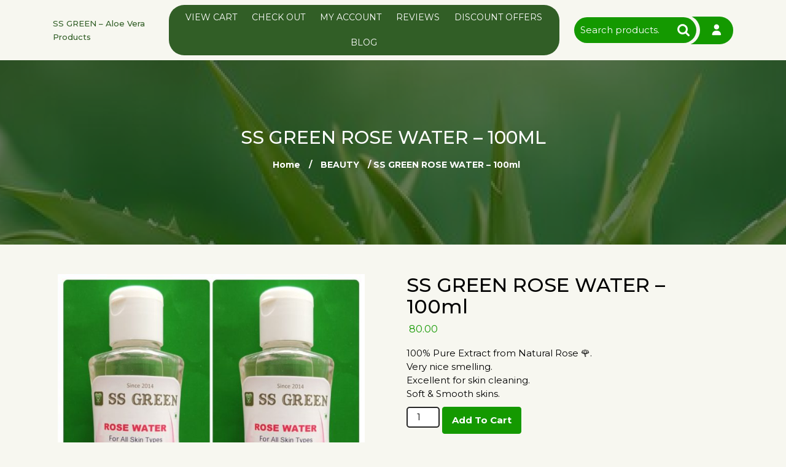

--- FILE ---
content_type: text/html; charset=UTF-8
request_url: https://www.myssgreen.in/product/ss-green-rose-water-100ml/
body_size: 13941
content:
<!DOCTYPE html>
<html lang="en-US">
<head>
<meta charset="UTF-8">
<meta name="viewport" content="width=device-width, initial-scale=1">
<title>SS GREEN ROSE WATER &#8211; 100ml &#8211; SS GREEN</title>
<meta name='robots' content='max-image-preview:large' />
<link rel='dns-prefetch' href='//sdk.cashfree.com' />
<link rel='dns-prefetch' href='//fonts.googleapis.com' />
<link rel="alternate" type="application/rss+xml" title="SS GREEN &raquo; Feed" href="https://www.myssgreen.in/feed/" />
<link rel="alternate" type="application/rss+xml" title="SS GREEN &raquo; Comments Feed" href="https://www.myssgreen.in/comments/feed/" />
<link rel="alternate" type="application/rss+xml" title="SS GREEN &raquo; SS GREEN ROSE WATER &#8211; 100ml Comments Feed" href="https://www.myssgreen.in/product/ss-green-rose-water-100ml/feed/" />
<link rel="alternate" title="oEmbed (JSON)" type="application/json+oembed" href="https://www.myssgreen.in/wp-json/oembed/1.0/embed?url=https%3A%2F%2Fwww.myssgreen.in%2Fproduct%2Fss-green-rose-water-100ml%2F" />
<link rel="alternate" title="oEmbed (XML)" type="text/xml+oembed" href="https://www.myssgreen.in/wp-json/oembed/1.0/embed?url=https%3A%2F%2Fwww.myssgreen.in%2Fproduct%2Fss-green-rose-water-100ml%2F&#038;format=xml" />
<style id='wp-img-auto-sizes-contain-inline-css' type='text/css'>
img:is([sizes=auto i],[sizes^="auto," i]){contain-intrinsic-size:3000px 1500px}
/*# sourceURL=wp-img-auto-sizes-contain-inline-css */
</style>

<link rel='stylesheet' id='partial-payment-blocks-integration-css' href='https://www.myssgreen.in/wp-content/plugins/woo-wallet/build/partial-payment/style-index.css?ver=1.5.15' type='text/css' media='all' />
<style id='wp-emoji-styles-inline-css' type='text/css'>

	img.wp-smiley, img.emoji {
		display: inline !important;
		border: none !important;
		box-shadow: none !important;
		height: 1em !important;
		width: 1em !important;
		margin: 0 0.07em !important;
		vertical-align: -0.1em !important;
		background: none !important;
		padding: 0 !important;
	}
/*# sourceURL=wp-emoji-styles-inline-css */
</style>
<link rel='stylesheet' id='wp-block-library-css' href='https://www.myssgreen.in/wp-includes/css/dist/block-library/style.min.css?ver=6.9' type='text/css' media='all' />
<style id='wp-block-image-inline-css' type='text/css'>
.wp-block-image>a,.wp-block-image>figure>a{display:inline-block}.wp-block-image img{box-sizing:border-box;height:auto;max-width:100%;vertical-align:bottom}@media not (prefers-reduced-motion){.wp-block-image img.hide{visibility:hidden}.wp-block-image img.show{animation:show-content-image .4s}}.wp-block-image[style*=border-radius] img,.wp-block-image[style*=border-radius]>a{border-radius:inherit}.wp-block-image.has-custom-border img{box-sizing:border-box}.wp-block-image.aligncenter{text-align:center}.wp-block-image.alignfull>a,.wp-block-image.alignwide>a{width:100%}.wp-block-image.alignfull img,.wp-block-image.alignwide img{height:auto;width:100%}.wp-block-image .aligncenter,.wp-block-image .alignleft,.wp-block-image .alignright,.wp-block-image.aligncenter,.wp-block-image.alignleft,.wp-block-image.alignright{display:table}.wp-block-image .aligncenter>figcaption,.wp-block-image .alignleft>figcaption,.wp-block-image .alignright>figcaption,.wp-block-image.aligncenter>figcaption,.wp-block-image.alignleft>figcaption,.wp-block-image.alignright>figcaption{caption-side:bottom;display:table-caption}.wp-block-image .alignleft{float:left;margin:.5em 1em .5em 0}.wp-block-image .alignright{float:right;margin:.5em 0 .5em 1em}.wp-block-image .aligncenter{margin-left:auto;margin-right:auto}.wp-block-image :where(figcaption){margin-bottom:1em;margin-top:.5em}.wp-block-image.is-style-circle-mask img{border-radius:9999px}@supports ((-webkit-mask-image:none) or (mask-image:none)) or (-webkit-mask-image:none){.wp-block-image.is-style-circle-mask img{border-radius:0;-webkit-mask-image:url('data:image/svg+xml;utf8,<svg viewBox="0 0 100 100" xmlns="http://www.w3.org/2000/svg"><circle cx="50" cy="50" r="50"/></svg>');mask-image:url('data:image/svg+xml;utf8,<svg viewBox="0 0 100 100" xmlns="http://www.w3.org/2000/svg"><circle cx="50" cy="50" r="50"/></svg>');mask-mode:alpha;-webkit-mask-position:center;mask-position:center;-webkit-mask-repeat:no-repeat;mask-repeat:no-repeat;-webkit-mask-size:contain;mask-size:contain}}:root :where(.wp-block-image.is-style-rounded img,.wp-block-image .is-style-rounded img){border-radius:9999px}.wp-block-image figure{margin:0}.wp-lightbox-container{display:flex;flex-direction:column;position:relative}.wp-lightbox-container img{cursor:zoom-in}.wp-lightbox-container img:hover+button{opacity:1}.wp-lightbox-container button{align-items:center;backdrop-filter:blur(16px) saturate(180%);background-color:#5a5a5a40;border:none;border-radius:4px;cursor:zoom-in;display:flex;height:20px;justify-content:center;opacity:0;padding:0;position:absolute;right:16px;text-align:center;top:16px;width:20px;z-index:100}@media not (prefers-reduced-motion){.wp-lightbox-container button{transition:opacity .2s ease}}.wp-lightbox-container button:focus-visible{outline:3px auto #5a5a5a40;outline:3px auto -webkit-focus-ring-color;outline-offset:3px}.wp-lightbox-container button:hover{cursor:pointer;opacity:1}.wp-lightbox-container button:focus{opacity:1}.wp-lightbox-container button:focus,.wp-lightbox-container button:hover,.wp-lightbox-container button:not(:hover):not(:active):not(.has-background){background-color:#5a5a5a40;border:none}.wp-lightbox-overlay{box-sizing:border-box;cursor:zoom-out;height:100vh;left:0;overflow:hidden;position:fixed;top:0;visibility:hidden;width:100%;z-index:100000}.wp-lightbox-overlay .close-button{align-items:center;cursor:pointer;display:flex;justify-content:center;min-height:40px;min-width:40px;padding:0;position:absolute;right:calc(env(safe-area-inset-right) + 16px);top:calc(env(safe-area-inset-top) + 16px);z-index:5000000}.wp-lightbox-overlay .close-button:focus,.wp-lightbox-overlay .close-button:hover,.wp-lightbox-overlay .close-button:not(:hover):not(:active):not(.has-background){background:none;border:none}.wp-lightbox-overlay .lightbox-image-container{height:var(--wp--lightbox-container-height);left:50%;overflow:hidden;position:absolute;top:50%;transform:translate(-50%,-50%);transform-origin:top left;width:var(--wp--lightbox-container-width);z-index:9999999999}.wp-lightbox-overlay .wp-block-image{align-items:center;box-sizing:border-box;display:flex;height:100%;justify-content:center;margin:0;position:relative;transform-origin:0 0;width:100%;z-index:3000000}.wp-lightbox-overlay .wp-block-image img{height:var(--wp--lightbox-image-height);min-height:var(--wp--lightbox-image-height);min-width:var(--wp--lightbox-image-width);width:var(--wp--lightbox-image-width)}.wp-lightbox-overlay .wp-block-image figcaption{display:none}.wp-lightbox-overlay button{background:none;border:none}.wp-lightbox-overlay .scrim{background-color:#fff;height:100%;opacity:.9;position:absolute;width:100%;z-index:2000000}.wp-lightbox-overlay.active{visibility:visible}@media not (prefers-reduced-motion){.wp-lightbox-overlay.active{animation:turn-on-visibility .25s both}.wp-lightbox-overlay.active img{animation:turn-on-visibility .35s both}.wp-lightbox-overlay.show-closing-animation:not(.active){animation:turn-off-visibility .35s both}.wp-lightbox-overlay.show-closing-animation:not(.active) img{animation:turn-off-visibility .25s both}.wp-lightbox-overlay.zoom.active{animation:none;opacity:1;visibility:visible}.wp-lightbox-overlay.zoom.active .lightbox-image-container{animation:lightbox-zoom-in .4s}.wp-lightbox-overlay.zoom.active .lightbox-image-container img{animation:none}.wp-lightbox-overlay.zoom.active .scrim{animation:turn-on-visibility .4s forwards}.wp-lightbox-overlay.zoom.show-closing-animation:not(.active){animation:none}.wp-lightbox-overlay.zoom.show-closing-animation:not(.active) .lightbox-image-container{animation:lightbox-zoom-out .4s}.wp-lightbox-overlay.zoom.show-closing-animation:not(.active) .lightbox-image-container img{animation:none}.wp-lightbox-overlay.zoom.show-closing-animation:not(.active) .scrim{animation:turn-off-visibility .4s forwards}}@keyframes show-content-image{0%{visibility:hidden}99%{visibility:hidden}to{visibility:visible}}@keyframes turn-on-visibility{0%{opacity:0}to{opacity:1}}@keyframes turn-off-visibility{0%{opacity:1;visibility:visible}99%{opacity:0;visibility:visible}to{opacity:0;visibility:hidden}}@keyframes lightbox-zoom-in{0%{transform:translate(calc((-100vw + var(--wp--lightbox-scrollbar-width))/2 + var(--wp--lightbox-initial-left-position)),calc(-50vh + var(--wp--lightbox-initial-top-position))) scale(var(--wp--lightbox-scale))}to{transform:translate(-50%,-50%) scale(1)}}@keyframes lightbox-zoom-out{0%{transform:translate(-50%,-50%) scale(1);visibility:visible}99%{visibility:visible}to{transform:translate(calc((-100vw + var(--wp--lightbox-scrollbar-width))/2 + var(--wp--lightbox-initial-left-position)),calc(-50vh + var(--wp--lightbox-initial-top-position))) scale(var(--wp--lightbox-scale));visibility:hidden}}
/*# sourceURL=https://www.myssgreen.in/wp-includes/blocks/image/style.min.css */
</style>
<style id='wp-block-image-theme-inline-css' type='text/css'>
:root :where(.wp-block-image figcaption){color:#555;font-size:13px;text-align:center}.is-dark-theme :root :where(.wp-block-image figcaption){color:#ffffffa6}.wp-block-image{margin:0 0 1em}
/*# sourceURL=https://www.myssgreen.in/wp-includes/blocks/image/theme.min.css */
</style>
<link rel='stylesheet' id='wc-blocks-style-css' href='https://www.myssgreen.in/wp-content/plugins/woocommerce/assets/client/blocks/wc-blocks.css?ver=wc-10.4.2' type='text/css' media='all' />
<style id='global-styles-inline-css' type='text/css'>
:root{--wp--preset--aspect-ratio--square: 1;--wp--preset--aspect-ratio--4-3: 4/3;--wp--preset--aspect-ratio--3-4: 3/4;--wp--preset--aspect-ratio--3-2: 3/2;--wp--preset--aspect-ratio--2-3: 2/3;--wp--preset--aspect-ratio--16-9: 16/9;--wp--preset--aspect-ratio--9-16: 9/16;--wp--preset--color--black: #000000;--wp--preset--color--cyan-bluish-gray: #abb8c3;--wp--preset--color--white: #ffffff;--wp--preset--color--pale-pink: #f78da7;--wp--preset--color--vivid-red: #cf2e2e;--wp--preset--color--luminous-vivid-orange: #ff6900;--wp--preset--color--luminous-vivid-amber: #fcb900;--wp--preset--color--light-green-cyan: #7bdcb5;--wp--preset--color--vivid-green-cyan: #00d084;--wp--preset--color--pale-cyan-blue: #8ed1fc;--wp--preset--color--vivid-cyan-blue: #0693e3;--wp--preset--color--vivid-purple: #9b51e0;--wp--preset--gradient--vivid-cyan-blue-to-vivid-purple: linear-gradient(135deg,rgb(6,147,227) 0%,rgb(155,81,224) 100%);--wp--preset--gradient--light-green-cyan-to-vivid-green-cyan: linear-gradient(135deg,rgb(122,220,180) 0%,rgb(0,208,130) 100%);--wp--preset--gradient--luminous-vivid-amber-to-luminous-vivid-orange: linear-gradient(135deg,rgb(252,185,0) 0%,rgb(255,105,0) 100%);--wp--preset--gradient--luminous-vivid-orange-to-vivid-red: linear-gradient(135deg,rgb(255,105,0) 0%,rgb(207,46,46) 100%);--wp--preset--gradient--very-light-gray-to-cyan-bluish-gray: linear-gradient(135deg,rgb(238,238,238) 0%,rgb(169,184,195) 100%);--wp--preset--gradient--cool-to-warm-spectrum: linear-gradient(135deg,rgb(74,234,220) 0%,rgb(151,120,209) 20%,rgb(207,42,186) 40%,rgb(238,44,130) 60%,rgb(251,105,98) 80%,rgb(254,248,76) 100%);--wp--preset--gradient--blush-light-purple: linear-gradient(135deg,rgb(255,206,236) 0%,rgb(152,150,240) 100%);--wp--preset--gradient--blush-bordeaux: linear-gradient(135deg,rgb(254,205,165) 0%,rgb(254,45,45) 50%,rgb(107,0,62) 100%);--wp--preset--gradient--luminous-dusk: linear-gradient(135deg,rgb(255,203,112) 0%,rgb(199,81,192) 50%,rgb(65,88,208) 100%);--wp--preset--gradient--pale-ocean: linear-gradient(135deg,rgb(255,245,203) 0%,rgb(182,227,212) 50%,rgb(51,167,181) 100%);--wp--preset--gradient--electric-grass: linear-gradient(135deg,rgb(202,248,128) 0%,rgb(113,206,126) 100%);--wp--preset--gradient--midnight: linear-gradient(135deg,rgb(2,3,129) 0%,rgb(40,116,252) 100%);--wp--preset--font-size--small: 13px;--wp--preset--font-size--medium: 20px;--wp--preset--font-size--large: 36px;--wp--preset--font-size--x-large: 42px;--wp--preset--spacing--20: 0.44rem;--wp--preset--spacing--30: 0.67rem;--wp--preset--spacing--40: 1rem;--wp--preset--spacing--50: 1.5rem;--wp--preset--spacing--60: 2.25rem;--wp--preset--spacing--70: 3.38rem;--wp--preset--spacing--80: 5.06rem;--wp--preset--shadow--natural: 6px 6px 9px rgba(0, 0, 0, 0.2);--wp--preset--shadow--deep: 12px 12px 50px rgba(0, 0, 0, 0.4);--wp--preset--shadow--sharp: 6px 6px 0px rgba(0, 0, 0, 0.2);--wp--preset--shadow--outlined: 6px 6px 0px -3px rgb(255, 255, 255), 6px 6px rgb(0, 0, 0);--wp--preset--shadow--crisp: 6px 6px 0px rgb(0, 0, 0);}:where(.is-layout-flex){gap: 0.5em;}:where(.is-layout-grid){gap: 0.5em;}body .is-layout-flex{display: flex;}.is-layout-flex{flex-wrap: wrap;align-items: center;}.is-layout-flex > :is(*, div){margin: 0;}body .is-layout-grid{display: grid;}.is-layout-grid > :is(*, div){margin: 0;}:where(.wp-block-columns.is-layout-flex){gap: 2em;}:where(.wp-block-columns.is-layout-grid){gap: 2em;}:where(.wp-block-post-template.is-layout-flex){gap: 1.25em;}:where(.wp-block-post-template.is-layout-grid){gap: 1.25em;}.has-black-color{color: var(--wp--preset--color--black) !important;}.has-cyan-bluish-gray-color{color: var(--wp--preset--color--cyan-bluish-gray) !important;}.has-white-color{color: var(--wp--preset--color--white) !important;}.has-pale-pink-color{color: var(--wp--preset--color--pale-pink) !important;}.has-vivid-red-color{color: var(--wp--preset--color--vivid-red) !important;}.has-luminous-vivid-orange-color{color: var(--wp--preset--color--luminous-vivid-orange) !important;}.has-luminous-vivid-amber-color{color: var(--wp--preset--color--luminous-vivid-amber) !important;}.has-light-green-cyan-color{color: var(--wp--preset--color--light-green-cyan) !important;}.has-vivid-green-cyan-color{color: var(--wp--preset--color--vivid-green-cyan) !important;}.has-pale-cyan-blue-color{color: var(--wp--preset--color--pale-cyan-blue) !important;}.has-vivid-cyan-blue-color{color: var(--wp--preset--color--vivid-cyan-blue) !important;}.has-vivid-purple-color{color: var(--wp--preset--color--vivid-purple) !important;}.has-black-background-color{background-color: var(--wp--preset--color--black) !important;}.has-cyan-bluish-gray-background-color{background-color: var(--wp--preset--color--cyan-bluish-gray) !important;}.has-white-background-color{background-color: var(--wp--preset--color--white) !important;}.has-pale-pink-background-color{background-color: var(--wp--preset--color--pale-pink) !important;}.has-vivid-red-background-color{background-color: var(--wp--preset--color--vivid-red) !important;}.has-luminous-vivid-orange-background-color{background-color: var(--wp--preset--color--luminous-vivid-orange) !important;}.has-luminous-vivid-amber-background-color{background-color: var(--wp--preset--color--luminous-vivid-amber) !important;}.has-light-green-cyan-background-color{background-color: var(--wp--preset--color--light-green-cyan) !important;}.has-vivid-green-cyan-background-color{background-color: var(--wp--preset--color--vivid-green-cyan) !important;}.has-pale-cyan-blue-background-color{background-color: var(--wp--preset--color--pale-cyan-blue) !important;}.has-vivid-cyan-blue-background-color{background-color: var(--wp--preset--color--vivid-cyan-blue) !important;}.has-vivid-purple-background-color{background-color: var(--wp--preset--color--vivid-purple) !important;}.has-black-border-color{border-color: var(--wp--preset--color--black) !important;}.has-cyan-bluish-gray-border-color{border-color: var(--wp--preset--color--cyan-bluish-gray) !important;}.has-white-border-color{border-color: var(--wp--preset--color--white) !important;}.has-pale-pink-border-color{border-color: var(--wp--preset--color--pale-pink) !important;}.has-vivid-red-border-color{border-color: var(--wp--preset--color--vivid-red) !important;}.has-luminous-vivid-orange-border-color{border-color: var(--wp--preset--color--luminous-vivid-orange) !important;}.has-luminous-vivid-amber-border-color{border-color: var(--wp--preset--color--luminous-vivid-amber) !important;}.has-light-green-cyan-border-color{border-color: var(--wp--preset--color--light-green-cyan) !important;}.has-vivid-green-cyan-border-color{border-color: var(--wp--preset--color--vivid-green-cyan) !important;}.has-pale-cyan-blue-border-color{border-color: var(--wp--preset--color--pale-cyan-blue) !important;}.has-vivid-cyan-blue-border-color{border-color: var(--wp--preset--color--vivid-cyan-blue) !important;}.has-vivid-purple-border-color{border-color: var(--wp--preset--color--vivid-purple) !important;}.has-vivid-cyan-blue-to-vivid-purple-gradient-background{background: var(--wp--preset--gradient--vivid-cyan-blue-to-vivid-purple) !important;}.has-light-green-cyan-to-vivid-green-cyan-gradient-background{background: var(--wp--preset--gradient--light-green-cyan-to-vivid-green-cyan) !important;}.has-luminous-vivid-amber-to-luminous-vivid-orange-gradient-background{background: var(--wp--preset--gradient--luminous-vivid-amber-to-luminous-vivid-orange) !important;}.has-luminous-vivid-orange-to-vivid-red-gradient-background{background: var(--wp--preset--gradient--luminous-vivid-orange-to-vivid-red) !important;}.has-very-light-gray-to-cyan-bluish-gray-gradient-background{background: var(--wp--preset--gradient--very-light-gray-to-cyan-bluish-gray) !important;}.has-cool-to-warm-spectrum-gradient-background{background: var(--wp--preset--gradient--cool-to-warm-spectrum) !important;}.has-blush-light-purple-gradient-background{background: var(--wp--preset--gradient--blush-light-purple) !important;}.has-blush-bordeaux-gradient-background{background: var(--wp--preset--gradient--blush-bordeaux) !important;}.has-luminous-dusk-gradient-background{background: var(--wp--preset--gradient--luminous-dusk) !important;}.has-pale-ocean-gradient-background{background: var(--wp--preset--gradient--pale-ocean) !important;}.has-electric-grass-gradient-background{background: var(--wp--preset--gradient--electric-grass) !important;}.has-midnight-gradient-background{background: var(--wp--preset--gradient--midnight) !important;}.has-small-font-size{font-size: var(--wp--preset--font-size--small) !important;}.has-medium-font-size{font-size: var(--wp--preset--font-size--medium) !important;}.has-large-font-size{font-size: var(--wp--preset--font-size--large) !important;}.has-x-large-font-size{font-size: var(--wp--preset--font-size--x-large) !important;}
/*# sourceURL=global-styles-inline-css */
</style>

<style id='classic-theme-styles-inline-css' type='text/css'>
/*! This file is auto-generated */
.wp-block-button__link{color:#fff;background-color:#32373c;border-radius:9999px;box-shadow:none;text-decoration:none;padding:calc(.667em + 2px) calc(1.333em + 2px);font-size:1.125em}.wp-block-file__button{background:#32373c;color:#fff;text-decoration:none}
/*# sourceURL=/wp-includes/css/classic-themes.min.css */
</style>
<link rel='stylesheet' id='cr-frontend-css-css' href='https://www.myssgreen.in/wp-content/plugins/customer-reviews-woocommerce/css/frontend.css?ver=5.93.1' type='text/css' media='all' />
<link rel='stylesheet' id='inf-font-awesome-css' href='https://www.myssgreen.in/wp-content/plugins/blog-designer-pack/assets/css/font-awesome.min.css?ver=4.0.7' type='text/css' media='all' />
<link rel='stylesheet' id='owl-carousel-css' href='https://www.myssgreen.in/wp-content/plugins/blog-designer-pack/assets/css/owl.carousel.min.css?ver=4.0.7' type='text/css' media='all' />
<link rel='stylesheet' id='bdpp-public-style-css' href='https://www.myssgreen.in/wp-content/plugins/blog-designer-pack/assets/css/bdpp-public.min.css?ver=4.0.7' type='text/css' media='all' />
<link rel='stylesheet' id='hbu-public-style-css' href='https://www.myssgreen.in/wp-content/plugins/hero-banner-ultimate/assets/css/hbu-public-style.min.css?ver=1.4.6' type='text/css' media='all' />
<link rel='stylesheet' id='woocommerce-layout-css' href='https://www.myssgreen.in/wp-content/plugins/woocommerce/assets/css/woocommerce-layout.css?ver=10.4.2' type='text/css' media='all' />
<link rel='stylesheet' id='woocommerce-smallscreen-css' href='https://www.myssgreen.in/wp-content/plugins/woocommerce/assets/css/woocommerce-smallscreen.css?ver=10.4.2' type='text/css' media='only screen and (max-width: 768px)' />
<link rel='stylesheet' id='woocommerce-general-css' href='https://www.myssgreen.in/wp-content/plugins/woocommerce/assets/css/woocommerce.css?ver=10.4.2' type='text/css' media='all' />
<style id='woocommerce-inline-inline-css' type='text/css'>
.woocommerce form .form-row .required { visibility: visible; }
/*# sourceURL=woocommerce-inline-inline-css */
</style>
<link rel='stylesheet' id='url-shortify-css' href='https://www.myssgreen.in/wp-content/plugins/url-shortify/lite/dist/styles/url-shortify.css?ver=1.11.4' type='text/css' media='all' />
<link rel='stylesheet' id='bootstrap-css-css' href='https://www.myssgreen.in/wp-content/themes/ayurvedic-medicine/css/bootstrap.css?ver=6.9' type='text/css' media='all' />
<link rel='stylesheet' id='ayurvedic-medicine-style-css' href='https://www.myssgreen.in/wp-content/themes/ayurvedic-medicine/style.css?ver=6.9' type='text/css' media='all' />
<style id='ayurvedic-medicine-style-inline-css' type='text/css'>
:root {--first-theme-color: #149900 !important;} .logo img{width: 250px;}#button{right: 20px;}#footer{background-position: center center;}#button{ border-radius: 50%;}.main-nav a{text-transform: uppercase;}

        .box-image .single-page-img {
            background-image: url('https://www.myssgreen.in/wp-content/uploads/2024/04/cropped-cropped-cropped-Home-Page-Satndard-Banner.png');
            background-repeat: no-repeat;
            background-position: center bottom;
            background-size: cover !important;
            height: 300px;
        }

        h1.site-title a, p.site-title a {
            color:  !important;
        }

        .site-description {
            color:  !important;
        }

        .main-nav ul li a {
            color:  !important;
        }

        .main-nav a:hover {
            color:  !important;
        }

        .main-nav ul ul a {
            color:  !important;
        }

        .main-nav ul ul a:hover {
            color:  !important;
        }

        #footer h3 {
            color:  !important;
        }

        #footer ul li a {
            color: ;
        }

        #footer {
            background-color: ;
        }
    
/*# sourceURL=ayurvedic-medicine-style-inline-css */
</style>
<link rel='stylesheet' id='ayurvedic-medicine-default-css' href='https://www.myssgreen.in/wp-content/themes/ayurvedic-medicine/css/default.css?ver=6.9' type='text/css' media='all' />
<link rel='stylesheet' id='font-awesome-css-css' href='https://www.myssgreen.in/wp-content/themes/ayurvedic-medicine/css/fontawesome-all.css?ver=6.9' type='text/css' media='all' />
<link rel='stylesheet' id='ayurvedic-medicine-block-style-css' href='https://www.myssgreen.in/wp-content/themes/ayurvedic-medicine/css/blocks.css?ver=6.9' type='text/css' media='all' />
<link rel='stylesheet' id='Montserrat-css' href='https://fonts.googleapis.com/css2?family=Montserrat%3Aital%2Cwght%400%2C100..900%3B1%2C100..900&#038;ver=6.9' type='text/css' media='all' />
<link rel='stylesheet' id='photoswipe-css' href='https://www.myssgreen.in/wp-content/plugins/woocommerce/assets/css/photoswipe/photoswipe.min.css?ver=10.4.2' type='text/css' media='all' />
<link rel='stylesheet' id='photoswipe-default-skin-css' href='https://www.myssgreen.in/wp-content/plugins/woocommerce/assets/css/photoswipe/default-skin/default-skin.min.css?ver=10.4.2' type='text/css' media='all' />
<link rel='stylesheet' id='rpt-css' href='https://www.myssgreen.in/wp-content/plugins/dk-pricr-responsive-pricing-table/inc/css/rpt_style.min.css?ver=5.1.12' type='text/css' media='all' />
<script type="text/javascript" src="https://www.myssgreen.in/wp-includes/js/jquery/jquery.min.js?ver=3.7.1" id="jquery-core-js"></script>
<script type="text/javascript" src="https://www.myssgreen.in/wp-includes/js/jquery/jquery-migrate.min.js?ver=3.4.1" id="jquery-migrate-js"></script>
<script type="text/javascript" id="wc-single-product-js-extra">
/* <![CDATA[ */
var wc_single_product_params = {"i18n_required_rating_text":"Please select a rating","i18n_rating_options":["1 of 5 stars","2 of 5 stars","3 of 5 stars","4 of 5 stars","5 of 5 stars"],"i18n_product_gallery_trigger_text":"View full-screen image gallery","review_rating_required":"yes","flexslider":{"rtl":false,"animation":"slide","smoothHeight":true,"directionNav":false,"controlNav":"thumbnails","slideshow":false,"animationSpeed":500,"animationLoop":false,"allowOneSlide":false},"zoom_enabled":"","zoom_options":[],"photoswipe_enabled":"","photoswipe_options":{"shareEl":false,"closeOnScroll":false,"history":false,"hideAnimationDuration":0,"showAnimationDuration":0},"flexslider_enabled":""};
//# sourceURL=wc-single-product-js-extra
/* ]]> */
</script>
<script type="text/javascript" src="https://www.myssgreen.in/wp-content/plugins/woocommerce/assets/js/frontend/single-product.min.js?ver=10.4.2" id="wc-single-product-js" defer="defer" data-wp-strategy="defer"></script>
<script type="text/javascript" src="https://www.myssgreen.in/wp-content/plugins/woocommerce/assets/js/jquery-blockui/jquery.blockUI.min.js?ver=2.7.0-wc.10.4.2" id="wc-jquery-blockui-js" defer="defer" data-wp-strategy="defer"></script>
<script type="text/javascript" src="https://www.myssgreen.in/wp-content/plugins/woocommerce/assets/js/js-cookie/js.cookie.min.js?ver=2.1.4-wc.10.4.2" id="wc-js-cookie-js" defer="defer" data-wp-strategy="defer"></script>
<script type="text/javascript" id="woocommerce-js-extra">
/* <![CDATA[ */
var woocommerce_params = {"ajax_url":"/wp-admin/admin-ajax.php","wc_ajax_url":"/?wc-ajax=%%endpoint%%","i18n_password_show":"Show password","i18n_password_hide":"Hide password"};
//# sourceURL=woocommerce-js-extra
/* ]]> */
</script>
<script type="text/javascript" src="https://www.myssgreen.in/wp-content/plugins/woocommerce/assets/js/frontend/woocommerce.min.js?ver=10.4.2" id="woocommerce-js" defer="defer" data-wp-strategy="defer"></script>
<script type="text/javascript" id="url-shortify-js-extra">
/* <![CDATA[ */
var usParams = {"ajaxurl":"https://www.myssgreen.in/wp-admin/admin-ajax.php"};
//# sourceURL=url-shortify-js-extra
/* ]]> */
</script>
<script type="text/javascript" src="https://www.myssgreen.in/wp-content/plugins/url-shortify/lite/dist/scripts/url-shortify.js?ver=1.11.4" id="url-shortify-js"></script>
<script type="text/javascript" src="https://www.myssgreen.in/wp-content/themes/ayurvedic-medicine/js/bootstrap.js?ver=6.9" id="bootstrap-js-js"></script>
<script type="text/javascript" src="https://www.myssgreen.in/wp-content/themes/ayurvedic-medicine/js/theme.js?ver=6.9" id="ayurvedic-medicine-theme-js"></script>
<script type="text/javascript" src="https://www.myssgreen.in/wp-content/plugins/woocommerce/assets/js/photoswipe/photoswipe.min.js?ver=4.1.1-wc.10.4.2" id="wc-photoswipe-js" defer="defer" data-wp-strategy="defer"></script>
<script type="text/javascript" src="https://www.myssgreen.in/wp-content/plugins/woocommerce/assets/js/photoswipe/photoswipe-ui-default.min.js?ver=4.1.1-wc.10.4.2" id="wc-photoswipe-ui-default-js" defer="defer" data-wp-strategy="defer"></script>
<script type="text/javascript" src="https://www.myssgreen.in/wp-content/plugins/dk-pricr-responsive-pricing-table/inc/js/rpt.min.js?ver=5.1.12" id="rpt-js"></script>
<link rel="https://api.w.org/" href="https://www.myssgreen.in/wp-json/" /><link rel="alternate" title="JSON" type="application/json" href="https://www.myssgreen.in/wp-json/wp/v2/product/154" /><link rel="EditURI" type="application/rsd+xml" title="RSD" href="https://www.myssgreen.in/xmlrpc.php?rsd" />
<meta name="generator" content="WordPress 6.9" />
<meta name="generator" content="WooCommerce 10.4.2" />
<link rel="canonical" href="https://www.myssgreen.in/product/ss-green-rose-water-100ml/" />
<link rel='shortlink' href='https://www.myssgreen.in/pe9b' />
	<noscript><style>.woocommerce-product-gallery{ opacity: 1 !important; }</style></noscript>
	<link rel="icon" href="https://www.myssgreen.in/wp-content/uploads/2024/04/512-x-512-2-100x100.png" sizes="32x32" />
<link rel="icon" href="https://www.myssgreen.in/wp-content/uploads/2024/04/512-x-512-2-300x300.png" sizes="192x192" />
<link rel="apple-touch-icon" href="https://www.myssgreen.in/wp-content/uploads/2024/04/512-x-512-2-300x300.png" />
<meta name="msapplication-TileImage" content="https://www.myssgreen.in/wp-content/uploads/2024/04/512-x-512-2-300x300.png" />
<style>.shorten_url { 
	   padding: 10px 10px 10px 10px ; 
	   border: 1px solid #AAAAAA ; 
	   background-color: #EEEEEE ;
}</style></head>

<body class="wp-singular product-template-default single single-product postid-154 wp-embed-responsive wp-theme-ayurvedic-medicine theme-ayurvedic-medicine woocommerce woocommerce-page woocommerce-no-js fpt-template-ayurvedic-medicine">



<a class="screen-reader-text skip-link" href="#content">Skip to content</a>

<div id="pageholder" >

<div class="mainheadclose-sticky ">
  <div class="main-header py-2">
    <div class="container p-0">
      <div class="header-bg px-3">
        <div class="row">
          <div class="col-xxl-2 col-xl-2 col-lg-2 col-md-3 col-sm-12 col-12 align-self-center py-1">
            <div class="logo">
                            <div class="site-branding-text">
                                                                      <span class="site-description">SS GREEN &#8211; Aloe Vera Products</span>
                                                </div>
            </div>
          </div>
          <div class="col-xxl-7 col-xl-7 col-lg-6 col-md-3 col-sm-6 col-12 align-self-center text-center">
            <div class="menu-sec d-inline-block">
              <div class="toggle-nav text-center">
                                  <button role="tab">Menu</button>
                              </div>
              <div id="mySidenav" class="nav sidenav">
                <nav id="site-navigation" class="main-nav" role="navigation" aria-label="Top Menu">
                  <ul class="mobile_nav">
                    <div class="main-menu"><li id="menu-item-44" class="menu-item menu-item-type-post_type menu-item-object-page menu-item-44"><a href="https://www.myssgreen.in/cart/">VIEW CART</a></li>
<li id="menu-item-295" class="menu-item menu-item-type-post_type menu-item-object-page menu-item-295"><a href="https://www.myssgreen.in/checkout/">CHECK OUT</a></li>
<li id="menu-item-286" class="menu-item menu-item-type-post_type menu-item-object-page menu-item-286"><a href="https://www.myssgreen.in/my-account/">MY ACCOUNT</a></li>
<li id="menu-item-210" class="menu-item menu-item-type-post_type menu-item-object-page menu-item-210"><a href="https://www.myssgreen.in/reviews/">REVIEWS</a></li>
<li id="menu-item-47" class="menu-item menu-item-type-taxonomy menu-item-object-category menu-item-47"><a href="https://www.myssgreen.in/category/discount-offers/">DISCOUNT OFFERS</a></li>
<li id="menu-item-124" class="menu-item menu-item-type-post_type menu-item-object-page menu-item-124"><a href="https://www.myssgreen.in/blog/">BLOG</a></li>
</div>                  </ul>
                  <a href="javascript:void(0)" class="close-button">CLOSE</a>
                </nav>
              </div>
            </div>
          </div>
          <div class="col-xxl-3 col-xl-3 col-lg-4 col-md-6 col-sm-6 col-12 d-flex justify-content-lg-end justify-content-md-end justify-content-between align-items-center">
            <div class="top-search position-relative">
                              <form role="search" method="get" class="woocommerce-product-search" action="https://www.myssgreen.in/">
	<label class="screen-reader-text" for="woocommerce-product-search-field-0">Search for:</label>
	<input type="search" id="woocommerce-product-search-field-0" class="search-field" placeholder="Search products&hellip;" value="" name="s" />
	<button type="submit" value="Search" class="">Search</button>
	<input type="hidden" name="post_type" value="product" />
</form>
                          </div>
                          <div class="product-account">
                                  <a href="" title="Login / Register"><i class="fa-solid fa-user"></i></a>
                              </div>
                      </div>
        </div>
      </div>
    </div>
  </div>
</div>

<div class="box-image">
	<div class="single-page-img"></div>
	<div class="page-header">
		<h2>SS GREEN ROSE WATER &#8211; 100ml</h2>  
    <span><nav class="woocommerce-breadcrumb" aria-label="Breadcrumb"><a href="https://www.myssgreen.in">Home</a>&nbsp;&#47;&nbsp;<a href="https://www.myssgreen.in/product-category/beauty/">BEAUTY</a>&nbsp;&#47;&nbsp;SS GREEN ROSE WATER &#8211; 100ml</nav></span>
	</div>
</div>

<div class="container">
	<main role="main" id="maincontent">
		<div class="row m-0 mt-5">
							<div class="col-lg-12 col-md-12 background-img-skin">
					<div id="primary" class="content-area ayurvedic-medicine"><main id="main" class="site-main" role="main"><nav class="woocommerce-breadcrumb" aria-label="Breadcrumb"><a href="https://www.myssgreen.in">Home</a>&nbsp;&#47;&nbsp;<a href="https://www.myssgreen.in/product-category/beauty/">BEAUTY</a>&nbsp;&#47;&nbsp;SS GREEN ROSE WATER &#8211; 100ml</nav>
						
							<div class="woocommerce-notices-wrapper"></div><div id="product-154" class="product type-product post-154 status-publish first instock product_cat-beauty product_tag-natural-rose-water product_tag-pure-rose-water product_tag-rose-water product_tag-ss-green product_tag-ss-green-products product_tag-ss-green-rose-water has-post-thumbnail shipping-taxable purchasable product-type-simple">

	<div class="woocommerce-product-gallery woocommerce-product-gallery--with-images woocommerce-product-gallery--columns-4 images" data-columns="4" style="opacity: 0; transition: opacity .25s ease-in-out;">
	<div class="woocommerce-product-gallery__wrapper">
		<div data-thumb="https://www.myssgreen.in/wp-content/uploads/2024/04/1713850436235-100x100.jpg" data-thumb-alt="SS GREEN ROSE WATER - 100ml" data-thumb-srcset="https://www.myssgreen.in/wp-content/uploads/2024/04/1713850436235-100x100.jpg 100w, https://www.myssgreen.in/wp-content/uploads/2024/04/1713850436235-300x300.jpg 300w, https://www.myssgreen.in/wp-content/uploads/2024/04/1713850436235-600x600.jpg 600w, https://www.myssgreen.in/wp-content/uploads/2024/04/1713850436235-1024x1024.jpg 1024w, https://www.myssgreen.in/wp-content/uploads/2024/04/1713850436235-150x150.jpg 150w, https://www.myssgreen.in/wp-content/uploads/2024/04/1713850436235-768x768.jpg 768w, https://www.myssgreen.in/wp-content/uploads/2024/04/1713850436235-850x850.jpg 850w, https://www.myssgreen.in/wp-content/uploads/2024/04/1713850436235.jpg 1080w"  data-thumb-sizes="(max-width: 100px) 100vw, 100px" class="woocommerce-product-gallery__image"><a href="https://www.myssgreen.in/wp-content/uploads/2024/04/1713850436235.jpg"><img width="600" height="600" src="https://www.myssgreen.in/wp-content/uploads/2024/04/1713850436235-600x600.jpg" class="wp-post-image" alt="SS GREEN ROSE WATER - 100ml" data-caption="" data-src="https://www.myssgreen.in/wp-content/uploads/2024/04/1713850436235.jpg" data-large_image="https://www.myssgreen.in/wp-content/uploads/2024/04/1713850436235.jpg" data-large_image_width="1080" data-large_image_height="1080" decoding="async" fetchpriority="high" srcset="https://www.myssgreen.in/wp-content/uploads/2024/04/1713850436235-600x600.jpg 600w, https://www.myssgreen.in/wp-content/uploads/2024/04/1713850436235-300x300.jpg 300w, https://www.myssgreen.in/wp-content/uploads/2024/04/1713850436235-100x100.jpg 100w, https://www.myssgreen.in/wp-content/uploads/2024/04/1713850436235-1024x1024.jpg 1024w, https://www.myssgreen.in/wp-content/uploads/2024/04/1713850436235-150x150.jpg 150w, https://www.myssgreen.in/wp-content/uploads/2024/04/1713850436235-768x768.jpg 768w, https://www.myssgreen.in/wp-content/uploads/2024/04/1713850436235-850x850.jpg 850w, https://www.myssgreen.in/wp-content/uploads/2024/04/1713850436235.jpg 1080w" sizes="(max-width: 600px) 100vw, 600px" /></a></div><div data-thumb="https://www.myssgreen.in/wp-content/uploads/2024/04/1713850436235-100x100.jpg" data-thumb-alt="SS GREEN ROSE WATER - 100ml - Image 2" data-thumb-srcset="https://www.myssgreen.in/wp-content/uploads/2024/04/1713850436235-100x100.jpg 100w, https://www.myssgreen.in/wp-content/uploads/2024/04/1713850436235-300x300.jpg 300w, https://www.myssgreen.in/wp-content/uploads/2024/04/1713850436235-600x600.jpg 600w, https://www.myssgreen.in/wp-content/uploads/2024/04/1713850436235-1024x1024.jpg 1024w, https://www.myssgreen.in/wp-content/uploads/2024/04/1713850436235-150x150.jpg 150w, https://www.myssgreen.in/wp-content/uploads/2024/04/1713850436235-768x768.jpg 768w, https://www.myssgreen.in/wp-content/uploads/2024/04/1713850436235-850x850.jpg 850w, https://www.myssgreen.in/wp-content/uploads/2024/04/1713850436235.jpg 1080w"  data-thumb-sizes="(max-width: 100px) 100vw, 100px" class="woocommerce-product-gallery__image"><a href="https://www.myssgreen.in/wp-content/uploads/2024/04/1713850436235.jpg"><img width="100" height="100" src="https://www.myssgreen.in/wp-content/uploads/2024/04/1713850436235-100x100.jpg" class="" alt="SS GREEN ROSE WATER - 100ml - Image 2" data-caption="" data-src="https://www.myssgreen.in/wp-content/uploads/2024/04/1713850436235.jpg" data-large_image="https://www.myssgreen.in/wp-content/uploads/2024/04/1713850436235.jpg" data-large_image_width="1080" data-large_image_height="1080" decoding="async" srcset="https://www.myssgreen.in/wp-content/uploads/2024/04/1713850436235-100x100.jpg 100w, https://www.myssgreen.in/wp-content/uploads/2024/04/1713850436235-300x300.jpg 300w, https://www.myssgreen.in/wp-content/uploads/2024/04/1713850436235-600x600.jpg 600w, https://www.myssgreen.in/wp-content/uploads/2024/04/1713850436235-1024x1024.jpg 1024w, https://www.myssgreen.in/wp-content/uploads/2024/04/1713850436235-150x150.jpg 150w, https://www.myssgreen.in/wp-content/uploads/2024/04/1713850436235-768x768.jpg 768w, https://www.myssgreen.in/wp-content/uploads/2024/04/1713850436235-850x850.jpg 850w, https://www.myssgreen.in/wp-content/uploads/2024/04/1713850436235.jpg 1080w" sizes="(max-width: 100px) 100vw, 100px" /></a></div>	</div>
</div>

	<div class="summary entry-summary">
		<h1 class="product_title entry-title">SS GREEN ROSE WATER &#8211; 100ml</h1><p class="price"><span class="woocommerce-Price-amount amount"><bdi><span class="woocommerce-Price-currencySymbol">&#8377;</span>&nbsp;80.00</bdi></span></p>
<div class="woocommerce-product-details__short-description">
	<ul>
<li>100% Pure Extract from Natural Rose 🌹.</li>
<li>Very nice smelling.</li>
<li>Excellent for skin cleaning.</li>
<li>Soft &amp; Smooth skins.</li>
</ul>
</div>

	
	<form class="cart" action="https://www.myssgreen.in/product/ss-green-rose-water-100ml/" method="post" enctype='multipart/form-data'>
		
		<div class="quantity">
		<label class="screen-reader-text" for="quantity_697e5c37d6dbf">SS GREEN ROSE WATER - 100ml quantity</label>
	<input
		type="number"
				id="quantity_697e5c37d6dbf"
		class="input-text qty text"
		name="quantity"
		value="1"
		aria-label="Product quantity"
				min="1"
							step="1"
			placeholder=""
			inputmode="numeric"
			autocomplete="off"
			/>
	</div>

		<button type="submit" name="add-to-cart" value="154" class="single_add_to_cart_button button alt">Add to cart</button>

			</form>

	
<div class="product_meta">

	
	
	<span class="posted_in">Category: <a href="https://www.myssgreen.in/product-category/beauty/" rel="tag">BEAUTY</a></span>
	<span class="tagged_as">Tags: <a href="https://www.myssgreen.in/product-tag/natural-rose-water/" rel="tag">NATURAL ROSE WATER</a>, <a href="https://www.myssgreen.in/product-tag/pure-rose-water/" rel="tag">PURE ROSE WATER</a>, <a href="https://www.myssgreen.in/product-tag/rose-water/" rel="tag">ROSE WATER</a>, <a href="https://www.myssgreen.in/product-tag/ss-green/" rel="tag">ss green</a>, <a href="https://www.myssgreen.in/product-tag/ss-green-products/" rel="tag">SS GREEN PRODUCTS</a>, <a href="https://www.myssgreen.in/product-tag/ss-green-rose-water/" rel="tag">SS GREEN ROSE WATER</a></span>
	
</div>
	</div>

	
	<div class="woocommerce-tabs wc-tabs-wrapper">
		<ul class="tabs wc-tabs" role="tablist">
							<li role="presentation" class="description_tab" id="tab-title-description">
					<a href="#tab-description" role="tab" aria-controls="tab-description">
						Description					</a>
				</li>
							<li role="presentation" class="additional_information_tab" id="tab-title-additional_information">
					<a href="#tab-additional_information" role="tab" aria-controls="tab-additional_information">
						Additional information					</a>
				</li>
							<li role="presentation" class="reviews_tab" id="tab-title-reviews">
					<a href="#tab-reviews" role="tab" aria-controls="tab-reviews">
						Reviews (0)					</a>
				</li>
					</ul>
					<div class="woocommerce-Tabs-panel woocommerce-Tabs-panel--description panel entry-content wc-tab" id="tab-description" role="tabpanel" aria-labelledby="tab-title-description">
				
	<h2>Description</h2>

<ul>
<li>100% Pure Extract from Natural Rose 🌹.</li>
<li>Very nice smelling.</li>
<li>Excellent for skin cleaning.</li>
<li>Soft &amp; Smooth skins.</li>
</ul>
			</div>
					<div class="woocommerce-Tabs-panel woocommerce-Tabs-panel--additional_information panel entry-content wc-tab" id="tab-additional_information" role="tabpanel" aria-labelledby="tab-title-additional_information">
				
	<h2>Additional information</h2>

<table class="woocommerce-product-attributes shop_attributes" aria-label="Product Details">
			<tr class="woocommerce-product-attributes-item woocommerce-product-attributes-item--weight">
			<th class="woocommerce-product-attributes-item__label" scope="row">Weight</th>
			<td class="woocommerce-product-attributes-item__value">0.100 kg</td>
		</tr>
	</table>
			</div>
					<div class="woocommerce-Tabs-panel woocommerce-Tabs-panel--reviews panel entry-content wc-tab" id="tab-reviews" role="tabpanel" aria-labelledby="tab-title-reviews">
				<div id="reviews" class="woocommerce-Reviews">
	<div id="comments">
		<h2 class="woocommerce-Reviews-title">
			Reviews		</h2>

					<p class="woocommerce-noreviews">There are no reviews yet.</p>
			</div>

			<div id="review_form_wrapper">
			<div id="review_form">
					<div id="respond" class="comment-respond">
		<span id="reply-title" class="comment-reply-title" role="heading" aria-level="3">Be the first to review &ldquo;SS GREEN ROSE WATER &#8211; 100ml&rdquo; <small><a rel="nofollow" id="cancel-comment-reply-link" href="/product/ss-green-rose-water-100ml/#respond" style="display:none;">Cancel reply</a></small></span><form action="https://www.myssgreen.in/wp-comments-post.php" method="post" id="commentform" class="comment-form"><p class="comment-notes"><span id="email-notes">Your email address will not be published.</span> <span class="required-field-message">Required fields are marked <span class="required">*</span></span></p><div class="comment-form-rating"><label for="rating" id="comment-form-rating-label">Your rating&nbsp;<span class="required">*</span></label><select name="rating" id="rating" required>
						<option value="">Rate&hellip;</option>
						<option value="5">Perfect</option>
						<option value="4">Good</option>
						<option value="3">Average</option>
						<option value="2">Not that bad</option>
						<option value="1">Very poor</option>
					</select></div><p class="comment-form-comment"><label for="comment">Your review&nbsp;<span class="required">*</span></label><textarea id="comment" name="comment" cols="45" rows="8" required></textarea></p><p class="comment-form-author"><label for="author">Name&nbsp;<span class="required">*</span></label><input id="author" name="author" type="text" autocomplete="name" value="" size="30" required /></p>
<p class="comment-form-email"><label for="email">Email&nbsp;<span class="required">*</span></label><input id="email" name="email" type="email" autocomplete="email" value="" size="30" required /></p>
<p class="comment-form-cookies-consent"><input id="wp-comment-cookies-consent" name="wp-comment-cookies-consent" type="checkbox" value="yes" /> <label for="wp-comment-cookies-consent">Save my name, email, and website in this browser for the next time I comment.</label></p>
<p class="form-submit"><input name="submit" type="submit" id="submit" class="submit" value="Submit" /> <input type='hidden' name='comment_post_ID' value='154' id='comment_post_ID' />
<input type='hidden' name='comment_parent' id='comment_parent' value='0' />
</p></form>	</div><!-- #respond -->
				</div>
		</div>
	
	<div class="clear"></div>
</div>
			</div>
		
			</div>


	<section class="related products">

					<h2>Related products</h2>
				<ul class="products columns-4">

			
					<li class="product type-product post-41 status-publish first instock product_cat-beauty product_tag-aloeverashampoo product_tag-herbal-shampoo product_tag-ssgreen product_tag-ssgreenshampoo product_tag-vettivershampoo has-post-thumbnail shipping-taxable purchasable product-type-simple">
	<a href="https://www.myssgreen.in/product/ss-green-aloe-vera-vettiver-shampoo-100ml/" class="woocommerce-LoopProduct-link woocommerce-loop-product__link"><img width="300" height="300" src="https://www.myssgreen.in/wp-content/uploads/2024/04/SS-GREEN-ALOE-VERA-VETTIVER-SHAMPOO-100ML-300x300.jpeg" class="attachment-woocommerce_thumbnail size-woocommerce_thumbnail" alt="SS GREEN Aloe Vera Vettiver Shampoo - 100ml" decoding="async" loading="lazy" srcset="https://www.myssgreen.in/wp-content/uploads/2024/04/SS-GREEN-ALOE-VERA-VETTIVER-SHAMPOO-100ML-300x300.jpeg 300w, https://www.myssgreen.in/wp-content/uploads/2024/04/SS-GREEN-ALOE-VERA-VETTIVER-SHAMPOO-100ML-100x100.jpeg 100w, https://www.myssgreen.in/wp-content/uploads/2024/04/SS-GREEN-ALOE-VERA-VETTIVER-SHAMPOO-100ML-600x600.jpeg 600w, https://www.myssgreen.in/wp-content/uploads/2024/04/SS-GREEN-ALOE-VERA-VETTIVER-SHAMPOO-100ML-1024x1024.jpeg 1024w, https://www.myssgreen.in/wp-content/uploads/2024/04/SS-GREEN-ALOE-VERA-VETTIVER-SHAMPOO-100ML-150x150.jpeg 150w, https://www.myssgreen.in/wp-content/uploads/2024/04/SS-GREEN-ALOE-VERA-VETTIVER-SHAMPOO-100ML-768x768.jpeg 768w, https://www.myssgreen.in/wp-content/uploads/2024/04/SS-GREEN-ALOE-VERA-VETTIVER-SHAMPOO-100ML.jpeg 1080w" sizes="auto, (max-width: 300px) 100vw, 300px" /><h2 class="woocommerce-loop-product__title">SS GREEN Aloe Vera Vettiver Shampoo &#8211; 100ml</h2>
	<span class="price"><span class="woocommerce-Price-amount amount"><bdi><span class="woocommerce-Price-currencySymbol">&#8377;</span>&nbsp;150.00</bdi></span></span>
</a><a href="/product/ss-green-rose-water-100ml/?add-to-cart=41" aria-describedby="woocommerce_loop_add_to_cart_link_describedby_41" data-quantity="1" class="button product_type_simple add_to_cart_button ajax_add_to_cart" data-product_id="41" data-product_sku="" aria-label="Add to cart: &ldquo;SS GREEN Aloe Vera Vettiver Shampoo - 100ml&rdquo;" rel="nofollow" data-success_message="&ldquo;SS GREEN Aloe Vera Vettiver Shampoo - 100ml&rdquo; has been added to your cart">Add to cart</a>	<span id="woocommerce_loop_add_to_cart_link_describedby_41" class="screen-reader-text">
			</span>
</li>

			
					<li class="product type-product post-168 status-publish instock product_cat-beauty product_tag-health-mix-powde product_tag-millet-powder product_tag-multi-millet-powder product_tag-ss-green product_tag-ss-green-products product_tag-ss-green-traditional-health-mix-powder has-post-thumbnail shipping-taxable purchasable product-type-simple">
	<a href="https://www.myssgreen.in/product/ss-green-traditional-health-mix-250gm/" class="woocommerce-LoopProduct-link woocommerce-loop-product__link"><img width="300" height="300" src="https://www.myssgreen.in/wp-content/uploads/2024/04/1713850574448-300x300.jpg" class="attachment-woocommerce_thumbnail size-woocommerce_thumbnail" alt="SS GREEN Traditional Health Mix - 250gm" decoding="async" loading="lazy" srcset="https://www.myssgreen.in/wp-content/uploads/2024/04/1713850574448-300x300.jpg 300w, https://www.myssgreen.in/wp-content/uploads/2024/04/1713850574448-100x100.jpg 100w, https://www.myssgreen.in/wp-content/uploads/2024/04/1713850574448-600x600.jpg 600w, https://www.myssgreen.in/wp-content/uploads/2024/04/1713850574448-1024x1024.jpg 1024w, https://www.myssgreen.in/wp-content/uploads/2024/04/1713850574448-150x150.jpg 150w, https://www.myssgreen.in/wp-content/uploads/2024/04/1713850574448-768x768.jpg 768w, https://www.myssgreen.in/wp-content/uploads/2024/04/1713850574448-850x850.jpg 850w, https://www.myssgreen.in/wp-content/uploads/2024/04/1713850574448.jpg 1080w" sizes="auto, (max-width: 300px) 100vw, 300px" /><h2 class="woocommerce-loop-product__title">SS GREEN Traditional Health Mix &#8211; 250gm</h2>
	<span class="price"><span class="woocommerce-Price-amount amount"><bdi><span class="woocommerce-Price-currencySymbol">&#8377;</span>&nbsp;120.00</bdi></span></span>
</a><a href="/product/ss-green-rose-water-100ml/?add-to-cart=168" aria-describedby="woocommerce_loop_add_to_cart_link_describedby_168" data-quantity="1" class="button product_type_simple add_to_cart_button ajax_add_to_cart" data-product_id="168" data-product_sku="" aria-label="Add to cart: &ldquo;SS GREEN Traditional Health Mix - 250gm&rdquo;" rel="nofollow" data-success_message="&ldquo;SS GREEN Traditional Health Mix - 250gm&rdquo; has been added to your cart">Add to cart</a>	<span id="woocommerce_loop_add_to_cart_link_describedby_168" class="screen-reader-text">
			</span>
</li>

			
					<li class="product type-product post-162 status-publish instock product_cat-beauty product_tag-aloe-vera-hair-oil product_tag-herbal-hair-oil product_tag-ss-green product_tag-ss-green-aloe-vera-herbal-hair-oil product_tag-ss-green-aloe-vera-products product_tag-ss-green-herbal-hair-oil product_tag-ss-green-products has-post-thumbnail shipping-taxable purchasable product-type-simple">
	<a href="https://www.myssgreen.in/product/ss-green-aloe-vera-herbal-hair-oil-100ml/" class="woocommerce-LoopProduct-link woocommerce-loop-product__link"><img width="300" height="300" src="https://www.myssgreen.in/wp-content/uploads/2024/04/1709196812354-300x300.jpg" class="attachment-woocommerce_thumbnail size-woocommerce_thumbnail" alt="SS GREEN Aloe Vera Herbal Hair oil - 100ml" decoding="async" loading="lazy" srcset="https://www.myssgreen.in/wp-content/uploads/2024/04/1709196812354-300x300.jpg 300w, https://www.myssgreen.in/wp-content/uploads/2024/04/1709196812354-100x100.jpg 100w, https://www.myssgreen.in/wp-content/uploads/2024/04/1709196812354-600x600.jpg 600w, https://www.myssgreen.in/wp-content/uploads/2024/04/1709196812354-1024x1024.jpg 1024w, https://www.myssgreen.in/wp-content/uploads/2024/04/1709196812354-150x150.jpg 150w, https://www.myssgreen.in/wp-content/uploads/2024/04/1709196812354-768x768.jpg 768w, https://www.myssgreen.in/wp-content/uploads/2024/04/1709196812354-850x850.jpg 850w, https://www.myssgreen.in/wp-content/uploads/2024/04/1709196812354.jpg 1080w" sizes="auto, (max-width: 300px) 100vw, 300px" /><h2 class="woocommerce-loop-product__title">SS GREEN Aloe Vera Herbal Hair oil &#8211; 100ml</h2>
	<span class="price"><span class="woocommerce-Price-amount amount"><bdi><span class="woocommerce-Price-currencySymbol">&#8377;</span>&nbsp;150.00</bdi></span></span>
</a><a href="/product/ss-green-rose-water-100ml/?add-to-cart=162" aria-describedby="woocommerce_loop_add_to_cart_link_describedby_162" data-quantity="1" class="button product_type_simple add_to_cart_button ajax_add_to_cart" data-product_id="162" data-product_sku="" aria-label="Add to cart: &ldquo;SS GREEN Aloe Vera Herbal Hair oil - 100ml&rdquo;" rel="nofollow" data-success_message="&ldquo;SS GREEN Aloe Vera Herbal Hair oil - 100ml&rdquo; has been added to your cart">Add to cart</a>	<span id="woocommerce_loop_add_to_cart_link_describedby_162" class="screen-reader-text">
			</span>
</li>

			
					<li class="product type-product post-156 status-publish last instock product_cat-beauty product_tag-aloe-vera-gel product_tag-aloe-vera-gold-gel product_tag-ss-green product_tag-ss-green-aloe-vera-gold-gel product_tag-ss-green-aloe-vera-products product_tag-ss-green-products has-post-thumbnail shipping-taxable purchasable product-type-simple">
	<a href="https://www.myssgreen.in/product/ss-green-aloe-vera-gold-gel-120gm/" class="woocommerce-LoopProduct-link woocommerce-loop-product__link"><img width="300" height="300" src="https://www.myssgreen.in/wp-content/uploads/2024/04/1709196915327-300x300.jpg" class="attachment-woocommerce_thumbnail size-woocommerce_thumbnail" alt="SS GREEN Aloe Vera Gold Gel - 120gm" decoding="async" loading="lazy" srcset="https://www.myssgreen.in/wp-content/uploads/2024/04/1709196915327-300x300.jpg 300w, https://www.myssgreen.in/wp-content/uploads/2024/04/1709196915327-100x100.jpg 100w, https://www.myssgreen.in/wp-content/uploads/2024/04/1709196915327-600x600.jpg 600w, https://www.myssgreen.in/wp-content/uploads/2024/04/1709196915327-1024x1024.jpg 1024w, https://www.myssgreen.in/wp-content/uploads/2024/04/1709196915327-150x150.jpg 150w, https://www.myssgreen.in/wp-content/uploads/2024/04/1709196915327-768x768.jpg 768w, https://www.myssgreen.in/wp-content/uploads/2024/04/1709196915327-850x850.jpg 850w, https://www.myssgreen.in/wp-content/uploads/2024/04/1709196915327.jpg 1080w" sizes="auto, (max-width: 300px) 100vw, 300px" /><h2 class="woocommerce-loop-product__title">SS GREEN Aloe Vera Gold Gel &#8211; 120gm</h2>
	<span class="price"><span class="woocommerce-Price-amount amount"><bdi><span class="woocommerce-Price-currencySymbol">&#8377;</span>&nbsp;180.00</bdi></span></span>
</a><a href="/product/ss-green-rose-water-100ml/?add-to-cart=156" aria-describedby="woocommerce_loop_add_to_cart_link_describedby_156" data-quantity="1" class="button product_type_simple add_to_cart_button ajax_add_to_cart" data-product_id="156" data-product_sku="" aria-label="Add to cart: &ldquo;SS GREEN Aloe Vera Gold Gel - 120gm&rdquo;" rel="nofollow" data-success_message="&ldquo;SS GREEN Aloe Vera Gold Gel - 120gm&rdquo; has been added to your cart">Add to cart</a>	<span id="woocommerce_loop_add_to_cart_link_describedby_156" class="screen-reader-text">
			</span>
</li>

			
		</ul>

	</section>
	</div>


						
					</main></div>				</div>
									
		</div>
	</main>
</div>

<div id="footer">
          <div class="footer-widget">
        <div class="container">
          <div class="row">
            <!-- Footer 1 -->
            <div class="col-lg-3 col-md-6 footer-block">
                                    <aside id="block-12" class="ftr-4-box widget-column-4 widget_block widget_media_image"><div class="wp-block-image">
<figure class="aligncenter size-full"><a href="https://www.myssgreen.in/re-seller/"><img loading="lazy" decoding="async" width="300" height="300" src="https://www.myssgreen.in/wp-content/uploads/2025/10/reseller-logo-ssgreen.jpg" alt="" class="wp-image-405" srcset="https://www.myssgreen.in/wp-content/uploads/2025/10/reseller-logo-ssgreen.jpg 300w, https://www.myssgreen.in/wp-content/uploads/2025/10/reseller-logo-ssgreen-150x150.jpg 150w, https://www.myssgreen.in/wp-content/uploads/2025/10/reseller-logo-ssgreen-100x100.jpg 100w" sizes="auto, (max-width: 300px) 100vw, 300px" /></a></figure>
</div></aside>                            </div>

            <!-- Footer 2 -->
            <div class="col-lg-3 col-md-6 footer-block">
                                    <aside id="block-13" class="ftr-4-box widget-column-4 widget_block widget_media_image"><div class="wp-block-image">
<figure class="aligncenter size-full"><a href="https://www.myssgreen.in/influencer/"><img loading="lazy" decoding="async" width="300" height="300" src="https://www.myssgreen.in/wp-content/uploads/2025/10/ssgreen-influencer.png" alt="" class="wp-image-434" srcset="https://www.myssgreen.in/wp-content/uploads/2025/10/ssgreen-influencer.png 300w, https://www.myssgreen.in/wp-content/uploads/2025/10/ssgreen-influencer-150x150.png 150w, https://www.myssgreen.in/wp-content/uploads/2025/10/ssgreen-influencer-100x100.png 100w" sizes="auto, (max-width: 300px) 100vw, 300px" /></a></figure>
</div></aside>                            </div>

            <!-- Footer 3 -->
            <div class="col-lg-3 col-md-6 footer-block">
                                    <aside id="meta" class="widget py-3" role="complementary" aria-label="footer3">
                        <h3 class="widget-title">Meta</h3>
                        <ul>
                            <li><a href="https://www.myssgreen.in/wp-login.php?action=register">Register</a></li>                            <li><a href="https://www.myssgreen.in/wp-login.php">Log in</a></li>
                                                    </ul>
                    </aside>
                            </div>

            <!-- Footer 4 -->
            <div class="col-lg-3 col-md-6 footer-block">
                                    <aside id="search-widget" class="widget py-3" role="complementary" aria-label="footer4">
                        <h3 class="widget-title">Search</h3>
                        <div class="widget widget_search">
<form method="get" class="search-form" action="https://www.myssgreen.in/">
	<label>
		<input type="search" class="search-field" placeholder="Search" value="" name="s">
	</label>
	<input type="submit" class="search-submit" value="Search">
</form></div>                    </aside>
                            </div>
          </div>
        </div>
    </div>

        <div class="clear"></div>
    <div class="copywrap text-center">
                <div class="container copywrap-info center-content">
            <p>
                <a href="https://www.theclassictemplates.com/products/ayurvedic-medicine" target="_blank">
                Ayurvedic Medicine Wordpress Theme                </a> 
                By Classic Templates            </p>
                    </div>
    </div>
</div>

    <a id="button">TOP</a>
  
<script type="speculationrules">
{"prefetch":[{"source":"document","where":{"and":[{"href_matches":"/*"},{"not":{"href_matches":["/wp-*.php","/wp-admin/*","/wp-content/uploads/*","/wp-content/*","/wp-content/plugins/*","/wp-content/themes/ayurvedic-medicine/*","/*\\?(.+)"]}},{"not":{"selector_matches":"a[rel~=\"nofollow\"]"}},{"not":{"selector_matches":".no-prefetch, .no-prefetch a"}}]},"eagerness":"conservative"}]}
</script>
<script type="application/ld+json">{"@context":"https://schema.org/","@graph":[{"@context":"https://schema.org/","@graph":[{"@type":"BreadcrumbList","itemListElement":[{"@type":"ListItem","position":1,"item":{"name":"Home","@id":"https://www.myssgreen.in"}},{"@type":"ListItem","position":2,"item":{"name":"BEAUTY","@id":"https://www.myssgreen.in/product-category/beauty/"}},{"@type":"ListItem","position":3,"item":{"name":"SS GREEN ROSE WATER &amp;#8211; 100ml","@id":"https://www.myssgreen.in/product/ss-green-rose-water-100ml/"}}]},{"@type":"BreadcrumbList","itemListElement":[{"@type":"ListItem","position":1,"item":{"name":"Home","@id":"https://www.myssgreen.in"}},{"@type":"ListItem","position":2,"item":{"name":"BEAUTY","@id":"https://www.myssgreen.in/product-category/beauty/"}},{"@type":"ListItem","position":3,"item":{"name":"SS GREEN ROSE WATER &amp;#8211; 100ml","@id":"https://www.myssgreen.in/product/ss-green-rose-water-100ml/"}}]}]},{"@context":"https://schema.org/","@type":"Product","@id":"https://www.myssgreen.in/product/ss-green-rose-water-100ml/#product","name":"SS GREEN ROSE WATER - 100ml","url":"https://www.myssgreen.in/product/ss-green-rose-water-100ml/","description":"100% Pure Extract from Natural Rose \ud83c\udf39.\r\n \tVery nice smelling.\r\n \tExcellent for skin cleaning.\r\n \tSoft &amp;amp; Smooth skins.","image":"https://www.myssgreen.in/wp-content/uploads/2024/04/1713850436235.jpg","sku":154,"offers":[{"@type":"Offer","priceSpecification":[{"@type":"UnitPriceSpecification","price":"80.00","priceCurrency":"INR","valueAddedTaxIncluded":false,"validThrough":"2027-12-31"}],"priceValidUntil":"2027-12-31","availability":"https://schema.org/InStock","url":"https://www.myssgreen.in/product/ss-green-rose-water-100ml/","seller":{"@type":"Organization","name":"SS GREEN","url":"https://www.myssgreen.in"}}]}]}</script>
<div class="cr-pswp pswp" tabindex="-1" role="dialog" aria-hidden="true">
	<div class="pswp__bg"></div>
	<div class="pswp__scroll-wrap">
		<div class="pswp__container">
			<div class="pswp__item"></div>
			<div class="pswp__item"></div>
			<div class="pswp__item"></div>
		</div>
		<div class="pswp__ui pswp__ui--hidden">
			<div class="pswp__top-bar">
				<div class="pswp__counter"></div>
				<button class="pswp__button pswp__button--close" aria-label="Close (Esc)"></button>
				<button class="pswp__button pswp__button--share" aria-label="Share"></button>
				<button class="pswp__button pswp__button--fs" aria-label="Toggle fullscreen"></button>
				<button class="pswp__button pswp__button--zoom" aria-label="Zoom in/out"></button>
				<div class="pswp__preloader">
					<div class="pswp__preloader__icn">
						<div class="pswp__preloader__cut">
							<div class="pswp__preloader__donut"></div>
						</div>
					</div>
				</div>
			</div>
			<div class="pswp__share-modal pswp__share-modal--hidden pswp__single-tap">
				<div class="pswp__share-tooltip"></div>
			</div>
			<button class="pswp__button pswp__button--arrow--left" aria-label="Previous (arrow left)"></button>
			<button class="pswp__button pswp__button--arrow--right" aria-label="Next (arrow right)"></button>
			<div class="pswp__caption">
				<div class="pswp__caption__center"></div>
			</div>
		</div>
	</div>
</div>
	<script type='text/javascript'>
		(function () {
			var c = document.body.className;
			c = c.replace(/woocommerce-no-js/, 'woocommerce-js');
			document.body.className = c;
		})();
	</script>
	<script type="text/javascript" id="cr-frontend-js-js-extra">
/* <![CDATA[ */
var cr_ajax_object = {"ajax_url":"https://www.myssgreen.in/wp-admin/admin-ajax.php"};
var cr_ajax_object = {"ajax_url":"https://www.myssgreen.in/wp-admin/admin-ajax.php","ivole_recaptcha":"0","disable_lightbox":"0","cr_upload_initial":"Upload up to 5 images or videos","cr_upload_error_file_type":"Error: accepted file types are PNG, JPG, JPEG, GIF, MP4, MPEG, OGG, WEBM, MOV, AVI","cr_upload_error_too_many":"Error: You tried to upload too many files. The maximum number of files that can be uploaded is 5.","cr_upload_error_file_size":"The file cannot be uploaded because its size exceeds the limit of 25 MB","cr_images_upload_limit":"5","cr_images_upload_max_size":"26214400","rating_filter":"ivrating","reviews_tab":"#tab-reviews"};
//# sourceURL=cr-frontend-js-js-extra
/* ]]> */
</script>
<script type="text/javascript" src="https://www.myssgreen.in/wp-content/plugins/customer-reviews-woocommerce/js/frontend.js?ver=5.93.1" id="cr-frontend-js-js"></script>
<script type="text/javascript" src="https://www.myssgreen.in/wp-content/plugins/customer-reviews-woocommerce/js/colcade.js?ver=5.93.1" id="cr-colcade-js"></script>
<script type="text/javascript" src="https://sdk.cashfree.com/js/v3/cashfree.js?ver=4.7.8" id="wc-cashfree-checkout-js-js"></script>
<script type="text/javascript" src="https://www.myssgreen.in/wp-content/plugins/cashfree/assets/js/checkout.js?ver=4.7.8" id="wc-cashfree-checkout-js"></script>
<script type="text/javascript" src="https://www.myssgreen.in/wp-includes/js/comment-reply.min.js?ver=6.9" id="comment-reply-js" async="async" data-wp-strategy="async" fetchpriority="low"></script>
<script type="text/javascript" src="https://www.myssgreen.in/wp-content/plugins/woocommerce/assets/js/sourcebuster/sourcebuster.min.js?ver=10.4.2" id="sourcebuster-js-js"></script>
<script type="text/javascript" id="wc-order-attribution-js-extra">
/* <![CDATA[ */
var wc_order_attribution = {"params":{"lifetime":1.0000000000000000818030539140313095458623138256371021270751953125e-5,"session":30,"base64":false,"ajaxurl":"https://www.myssgreen.in/wp-admin/admin-ajax.php","prefix":"wc_order_attribution_","allowTracking":true},"fields":{"source_type":"current.typ","referrer":"current_add.rf","utm_campaign":"current.cmp","utm_source":"current.src","utm_medium":"current.mdm","utm_content":"current.cnt","utm_id":"current.id","utm_term":"current.trm","utm_source_platform":"current.plt","utm_creative_format":"current.fmt","utm_marketing_tactic":"current.tct","session_entry":"current_add.ep","session_start_time":"current_add.fd","session_pages":"session.pgs","session_count":"udata.vst","user_agent":"udata.uag"}};
//# sourceURL=wc-order-attribution-js-extra
/* ]]> */
</script>
<script type="text/javascript" src="https://www.myssgreen.in/wp-content/plugins/woocommerce/assets/js/frontend/order-attribution.min.js?ver=10.4.2" id="wc-order-attribution-js"></script>
<script id="wp-emoji-settings" type="application/json">
{"baseUrl":"https://s.w.org/images/core/emoji/17.0.2/72x72/","ext":".png","svgUrl":"https://s.w.org/images/core/emoji/17.0.2/svg/","svgExt":".svg","source":{"concatemoji":"https://www.myssgreen.in/wp-includes/js/wp-emoji-release.min.js?ver=6.9"}}
</script>
<script type="module">
/* <![CDATA[ */
/*! This file is auto-generated */
const a=JSON.parse(document.getElementById("wp-emoji-settings").textContent),o=(window._wpemojiSettings=a,"wpEmojiSettingsSupports"),s=["flag","emoji"];function i(e){try{var t={supportTests:e,timestamp:(new Date).valueOf()};sessionStorage.setItem(o,JSON.stringify(t))}catch(e){}}function c(e,t,n){e.clearRect(0,0,e.canvas.width,e.canvas.height),e.fillText(t,0,0);t=new Uint32Array(e.getImageData(0,0,e.canvas.width,e.canvas.height).data);e.clearRect(0,0,e.canvas.width,e.canvas.height),e.fillText(n,0,0);const a=new Uint32Array(e.getImageData(0,0,e.canvas.width,e.canvas.height).data);return t.every((e,t)=>e===a[t])}function p(e,t){e.clearRect(0,0,e.canvas.width,e.canvas.height),e.fillText(t,0,0);var n=e.getImageData(16,16,1,1);for(let e=0;e<n.data.length;e++)if(0!==n.data[e])return!1;return!0}function u(e,t,n,a){switch(t){case"flag":return n(e,"\ud83c\udff3\ufe0f\u200d\u26a7\ufe0f","\ud83c\udff3\ufe0f\u200b\u26a7\ufe0f")?!1:!n(e,"\ud83c\udde8\ud83c\uddf6","\ud83c\udde8\u200b\ud83c\uddf6")&&!n(e,"\ud83c\udff4\udb40\udc67\udb40\udc62\udb40\udc65\udb40\udc6e\udb40\udc67\udb40\udc7f","\ud83c\udff4\u200b\udb40\udc67\u200b\udb40\udc62\u200b\udb40\udc65\u200b\udb40\udc6e\u200b\udb40\udc67\u200b\udb40\udc7f");case"emoji":return!a(e,"\ud83e\u1fac8")}return!1}function f(e,t,n,a){let r;const o=(r="undefined"!=typeof WorkerGlobalScope&&self instanceof WorkerGlobalScope?new OffscreenCanvas(300,150):document.createElement("canvas")).getContext("2d",{willReadFrequently:!0}),s=(o.textBaseline="top",o.font="600 32px Arial",{});return e.forEach(e=>{s[e]=t(o,e,n,a)}),s}function r(e){var t=document.createElement("script");t.src=e,t.defer=!0,document.head.appendChild(t)}a.supports={everything:!0,everythingExceptFlag:!0},new Promise(t=>{let n=function(){try{var e=JSON.parse(sessionStorage.getItem(o));if("object"==typeof e&&"number"==typeof e.timestamp&&(new Date).valueOf()<e.timestamp+604800&&"object"==typeof e.supportTests)return e.supportTests}catch(e){}return null}();if(!n){if("undefined"!=typeof Worker&&"undefined"!=typeof OffscreenCanvas&&"undefined"!=typeof URL&&URL.createObjectURL&&"undefined"!=typeof Blob)try{var e="postMessage("+f.toString()+"("+[JSON.stringify(s),u.toString(),c.toString(),p.toString()].join(",")+"));",a=new Blob([e],{type:"text/javascript"});const r=new Worker(URL.createObjectURL(a),{name:"wpTestEmojiSupports"});return void(r.onmessage=e=>{i(n=e.data),r.terminate(),t(n)})}catch(e){}i(n=f(s,u,c,p))}t(n)}).then(e=>{for(const n in e)a.supports[n]=e[n],a.supports.everything=a.supports.everything&&a.supports[n],"flag"!==n&&(a.supports.everythingExceptFlag=a.supports.everythingExceptFlag&&a.supports[n]);var t;a.supports.everythingExceptFlag=a.supports.everythingExceptFlag&&!a.supports.flag,a.supports.everything||((t=a.source||{}).concatemoji?r(t.concatemoji):t.wpemoji&&t.twemoji&&(r(t.twemoji),r(t.wpemoji)))});
//# sourceURL=https://www.myssgreen.in/wp-includes/js/wp-emoji-loader.min.js
/* ]]> */
</script>
</body>
</html>


<!-- Page cached by LiteSpeed Cache 7.7 on 2026-02-01 01:17:03 -->

--- FILE ---
content_type: text/css
request_url: https://www.myssgreen.in/wp-content/themes/ayurvedic-medicine/style.css?ver=6.9
body_size: 9946
content:
/*
Theme Name: Ayurvedic Medicine
Theme URI: https://www.theclassictemplates.com/products/ayurvedic-medicine
Author: classictemplate
Author URI: https://www.theclassictemplates.com/
Description: Ayurvedic Medicine is a clean, responsive, and beginner-friendly theme designed specifically for ayurvedic medicine, herbal products, ayurvedic treatment, ayurveda store, natural remedies, organic medicine, traditional healing, holistic wellness, herbal healthcare, organic skincare, natural supplements, and ayurveda eCommerce. With its focus on simplicity, performance, and user engagement, this theme helps you build a professional online store or health-focused website without any coding knowledge. The homepage features a modern full-width slider to showcase key offerings, seasonal promotions, or brand messaging with impactful visuals that immediately capture attention. A standout element is the “Today’s Deal” shop section, perfect for highlighting featured or time-sensitive products such as herbal supplements, organic oils, or natural skincare items to boost visibility and sales. Lightweight yet feature-rich, the Ayurvedic Medicine theme integrates seamlessly with popular plugins like WooCommerce for product management, Contact Form 7 for inquiries, and YITH WooCommerce Wishlist for personalized shopping experiences. Its SEO-friendly structure and optimized code improve search engine rankings, while the mobile-friendly, fully responsive design ensures a smooth browsing experience across all devices. Whether you’re running a holistic wellness center, selling herbal healthcare products, or managing an ayurveda store, this theme delivers a professional, flexible, and reliable platform tailored to your brand’s growth. https://live.theclassictemplates.com/ayurvedic-medicine-pro/ 
Version: 0.2
Tested up to: 6.8
Requires PHP: 5.6
Requires at least: 5.0
License: GNU General Public License v2 or later
License URI: http://www.gnu.org/licenses/gpl-2.0.html
Text Domain: ayurvedic-medicine
Tags: blog, e-commerce, food-and-drink, one-column, two-columns, three-columns, four-columns, grid-layout, left-sidebar, right-sidebar, custom-logo, post-formats, featured-images, full-width-template, custom-colors, editor-style, flexible-header, footer-widgets, wide-blocks, custom-header, translation-ready, custom-background, custom-menu, sticky-post, threaded-comments, rtl-language-support, theme-options

This theme, like WordPress, is licensed under the GPL.
Use it to make something cool, have fun, and share what you've learned with others.

Ayurvedic Medicine WordPress Theme has been created by classictemplate (theclassictemplates.com), 2025.
Ayurvedic Medicine WordPress Theme is released under the terms of GNU GPL
*/

*{
  margin:0;
  padding:0;
  outline:none;
}
 :root {
  --first-theme-color: #A5C32D;
  --second-theme-color: #315E26;
} 
body{
  margin:0;
  padding:0;
  font-size:15px;
  color: #000000;
  font-family: "Montserrat", sans-serif;
  -moz-box-sizing:border-box;
  -webkit-box-sizing:border-box;
  box-sizing:border-box;
  overflow-x: hidden !important;
  overflow-y: scroll !important;
  background-color: #F7F7F0;
}
img{
  border:none;
  margin:0;
  padding:0;
  height:auto;
  max-width:100%;
}
a{
  color: #000000;
  text-decoration:none;
  word-wrap: break-word;
  cursor: pointer;
}
a:hover{
  color:#000000;
  text-decoration:none;
}
ol,ul{
  margin:0;
  padding:0;
}
.wp-caption,
.wp-caption-text,
.sticky,
.gallery-caption,
.aligncenter{
  margin:0;
  padding:0;
  max-width:100% !important;
}
.sticky{
  background: #ededed;
}
.entry-content ol li,
.entry-content ul li{
  margin-left:15px;
}
.entry-content a, .contentsecwrap a{
  text-decoration: underline;
}
ul li ul,
ul li ul li ul,
ol li ol, ol li ol li ol{
  margin-left:10px;
}
h1,h2,h3,h4,h5,h6{
  color: #000000;
  word-wrap: break-word;
  line-height: 1.1;
}
h1{
  font-size:32px;
}
h2{
  font-size:30px;
}
h3{
  font-size:24px;
}
h4{
  font-size:20px;
}
h5{
  font-size:18px;
}
h6{
  font-size:14px;
}
:hover{
  transition-duration: 0.5s;
}
.clear{
  clear:both;
}
.alignnone{
  width:100% !important;
}
img.alignleft, .alignleft{
  float:left;
  margin:0 15px 0 0;
  padding:5px;
  border:1px solid #cccccc;
}
img.alignright, .alignright{
  float:right;
  margin:0 0 0 15px;
  padding:5px;
  border:1px solid #cccccc;
}
.left{
  float:left;
}
.right{
  float:right;
}
#comment-nav-above .nav-previous,
#comment-nav-below .nav-previous{
  float:none !important;
  margin:10px 0;
}
h2#reply-title {
  padding-top: 20px;
}
ol.comment-list li{
  list-style:none;
  margin-bottom:5px;
}
.comment-content p {
  color: #3A3A3A;
}
p{
  color: #3A3A3A;
}
.woocommerce nav.woocommerce-pagination ul, .single-product.woocommerce div.product div.images .woocommerce-product-gallery__image--placeholder{
  border: none;
}
.woocommerce nav.woocommerce-pagination ul li a, .woocommerce nav.woocommerce-pagination ul li a:hover{
  background: var(--first-theme-color);
  color: #ffffff;
  padding: 10px 12px;
}
.woocommerce nav.woocommerce-pagination ul li span.current{
  background: #ffffff;
  color: var(--first-theme-color) !important;
  padding: 10px 12px;
}
.woocommerce nav.woocommerce-pagination ul li .page-numbers{
  font-weight: 700;
  border: 1px solid var(--first-theme-color);
}
.woocommerce-page p{
  color: #000000;
}
.single-product .product_meta{
  margin-top: 20px;
}
.single-product .woocommerce-product-gallery__wrapper img{
  height: 500px !important;
  width: 500px !important;
}
.boxlayout{
  width: 1140px;
  margin: 0 auto;
  background-color: #fff;
  position: relative;
  box-shadow: 0 -8px 8px #8e8e8e;
}
.single-post .comment-respond .comment-form-cookies-consent,
.woocommerce.single-product #reviews .comment-form-cookies-consent{
  display: flex;
  gap: 10px;
  align-items: flex-start;
}
.single-post .comment-respond .comment-form-cookies-consent input{
  margin-top: 5px;
}

/* Wishlist */
.wishlist_table.mobile{
  padding-left: 0;
}
.wishlist_table.mobile table{
  width: auto;
}
.wishlist_table.mobile li{
  padding: 15px;
  border: 1px solid #000000;
}
.cart.wishlist_table .additional-info-wrapper{
  display: flex;
  align-items: center;
  justify-content: flex-start;
  gap: 10px;
}
ul.shop_table.cart.wishlist_table.wishlist_view.responsive.mobile{
  display: grid;
  grid-template-columns: 2fr 50%;
  gap: 10px;
}
.wishlist_table.images_grid li .item-details table.item-details-table td.label, .wishlist_table.mobile li .item-details table.item-details-table td.label, .wishlist_table.mobile li table.additional-info td.label, 
.wishlist_table.modern_grid li .item-details table.item-details-table td.label{
  font-size: 16px !important;
  font-weight: 500;
}
.wishlist_table.mobile li .item-details table.item-details-table td,.wishlist_table.mobile li .additional-info .value{
  font-size: 14px !important;
  padding: 0 0 0 10px !important;
  font-family: "Montserrat", sans-serif;
  vertical-align: middle !important;
}
.wishlist_table .product-name a,
.wishlist_table .product-price,
.wishlist_table .product-stock-status .wishlist-in-stock{
  font-size: 18px;
  font-weight: 600;
}
.wishlist_table.mobile li .item-wrapper .product-thumbnail,
.wishlist_table.mobile li .item-wrapper .item-details{
  display: block;
  width: 100%;
}
.wishlist_table.mobile li .item-wrapper .item-details .item-details-table .label{
  padding: 0 !important;
  width: auto !important;
}
.wishlist_table .product-add-to-cart a,
.wishlist_table.mobile li .additional-info-wrapper .product-add-to-cart{
  margin-bottom: 0 !important;
}

/*post formate*/
.format-gallery .wp-block-gallery, .format-video figure{
  margin-bottom: 15px;
}
/* Text meant only for screen readers. */
.screen-reader-text {
  border: 0;
  clip: rect(1px, 1px, 1px, 1px);
  clip-path: inset(50%);
  height: 1px;
  margin: -1px;
  overflow: hidden;
  padding: 0;
  position: absolute;
  width: 1px;
  word-wrap: normal !important;
}
.screen-reader-text:focus {
  background-color: #eee;
  clip: auto !important;
  clip-path: none;
  color: #444;
  display: block;
  font-size: 1em;
  height: auto;
  left: 5px;
  line-height: normal;
  padding: 15px 23px 14px;
  text-decoration: none;
  top: 5px;
  width: auto;
  z-index: 100000; /* Above WP toolbar. */
}
a:focus,input[type='submit']:focus,input[type='search']:focus,textarea:focus,input[type='name']:focus,input[type='email']:focus,.toggle-nav button:focus,a.close-button:focus,#commentform input#email:focus, #commentform input#url:focus,#commentform input#author:focus, #commentform textarea:focus, #commentform input#eazycfc_captcha:focus{
	outline: -webkit-focus-ring-color auto 1px;
}
.main-nav ul.sub-menu li a:focus, .main-nav ul ul a:focus{
  border:2px solid var(--first-theme-color);
  outline: none;
}
.main-nav a:focus, .search-box button:focus, .search-outer button.search-close:focus, .header-bg .top-search input.search-submit:focus, .header-bg .top-search .woocommerce-product-search button:focus{
  border:2px solid #000000;
  outline: none;
}
input:focus{
  border:2px solid #ffffff;
}
.textwidget p a,.entry-content p a,.entry-summary a,.widget_block p a,.widget_block h1 a,.widget_block h2 a,.widget_block h3 a,.widget_block h4 a,.widget_block h5 a,.widget_block h6 a{
  text-decoration: underline !important;
}
.comment-content p a, .description p a {
  text-decoration: underline !important;
}
.single-post .entry-content p{
  color: #3A3A3A;
}
/* = wide block css
-------------------------------------- */
.single-post .alignfull, .single-post .alignwide {
  margin-left: 0 !important;
  margin-right: 0 !important;
}
/*block css*/
.site-main .alignfull, .site-main .alignwide{
  margin-left: 0 !important;
  margin-right: 0 !important;
  margin-bottom: 20px;
}
.site-main .alignfull img{
  width: 100% !important
}
.site-main .alignnone, .site-main .aligncenter{
  width: auto !important;
}
.site-main .alignleft{
  margin-right: 10px;
}
.postsec-list .wp-block-button a:hover, .site-main .wp-block-button a:hover,
.site-main .wp-block-button.is-style-outline .wp-block-button__link:not(.has-background):hover,
.postsec-list .wp-block-button.is-style-outline .wp-block-button__link:not(.has-background):hover{
  background: var(--first-theme-color) !important;
  color: #ffffff !important;
}
.postsec-list .wp-block-button.is-style-squared a, .site-main .wp-block-button.is-style-squared a{
  border-radius: 0px !important;
}
.postsec-list .wp-block-button__link, .site-main .wp-block-button__link{
  background: var(--first-theme-color);
  color:#ffffff !important;
  border-radius: 30px;
  font-weight: 500 !important;
}
.site-main .wp-block-button.is-style-outline a, .postsec-list .wp-block-button.is-style-outline a{
  background:none;
  border:1px solid var(--first-theme-color);
  color: #fff !important;
}
.site-main img.alignleft, .site-main .alignleft, .site-main img.alignright, .site-main .alignright,
.postsec-list img.alignleft, .postsec-list .alignleft, .postsec-list img.alignright, .postsec-list .alignright{
  border:none;
}
.tags a {
  text-decoration: none!important;
  font-weight: 400;
  color: #ffffff !important;
  background: var(--first-theme-color);
  box-shadow: 0 1px 0 rgb(0 0 0 / 8%);
  text-shadow: none;
  line-height: 3.5;
  padding: 8px;
  margin: 5px;
  border-radius: 5px;
  font-size: 15px;
}
.tags a:hover{
  background-color: #000000;
  color: #fff !important;
}
.modal-content{
  background: transparent;
  border: 0;
}
.modal-dialog{
  pointer-events: all;
}
.modal-body{
  padding: 0;
}
#myModal, .modal-open {
  padding: 0 !important;
}
.modal-open{
  overflow-y: scroll;
}
body.admin-bar .closepop{
  top:30px;
}

/*scroll to top*/
#button{
  background: var(--first-theme-color);
  color: #ffffff;
  cursor: pointer;
  width: fit-content;
  padding: 5px;
  padding-top: 22px;
  height: 60px;
  aspect-ratio: 1;
  text-align: center;
  position: fixed;
  border-radius: 50%;
  bottom: 60px;
  right: 20px;
  -moz-border-radius: 0;
  font-size: 15px;
  font-weight: 700;
  display: none;
  opacity: 1 !important;
  z-index: 999;
}
/* = pre loader css
-------------------------------------- */
#preloader {
  position: fixed;
  top: 0;
  left: 0;
  right: 0;
  bottom: 0;
  background-color: #fff;
  z-index: 999999;
}
#status {
  width: 200px;
  height: 200px;
  position: absolute;
  left: 50%;
  top: 50%;
  background-image: url(images/status.gif);
  background-repeat: no-repeat;
  background-position: center;
  margin: -100px 0 0 -100px;
}
/*logo*/
h1.site-title, p.site-title{
  font-size: 30px;
  margin-bottom: 0;
  font-weight: 500;
  color: var(--second-theme-color);
}
p.site-title a, h1.site-title a {
  color: var(--second-theme-color);
  font-size: 30px;
  text-transform: capitalize;
}
.page-template-template-home-page p.site-title a, .page-template-template-home-page h1.site-title a{
  color: var(--second-theme-color);
}
p.site-title{
  line-height: 1.3;
}
.page-template-template-home-page h1.site-title a:hover{
  color: var(--first-theme-color);
}
.logo span.site-description{
  font-size: 13px;
  font-weight: 500;
  color:var(--second-theme-color);
}
.page-template-template-home-page .logo span.site-description{
  color: var(--second-theme-color);
}
#mySidenav {
  display: inline;
}
.main-nav ul {
  margin: 0;
  padding: 0;
}
.main-nav li {
  display: inline-flex;
  position: relative;
  align-items: center;
}
.main-nav .current-menu-item a{
  font-weight: 600;
}
.main-nav a {
  font-size: 14px;
  display: block;
  text-transform: uppercase;
  color: #ffffff;
  font-weight: 400;
  padding: 10px;
}
.main-nav .sub-menu a{
  color:#111 !important;
}
.main-nav li ul li.current_page_item li a{
  color: #111 !important;
}
.main-nav li ul li.current_page_item a{
  color:#fff !important;
}
.main-nav ul ul li.current_page_item a{
  color: #000000 !important;
}
.page-template-template-home-page li.main-nav .current_page_item{
  color:#ffffff;
  background-color:var(--first-theme-color);
}
.page-template-template-home-page .main-nav .sub-menu .current_page_item a{
  background:none;
}
.main-nav ul.sub-menu .current_page_item a::before,
.main-nav ul.sub-menu .current-menu-item a::before,
.main-nav ul ul .menu-item a:before{
  content: none;
}
.main-nav ul ul .menu-item-has-children > a::after{
  margin-top: 2px;
}
.main-nav .menu-item-has-children > a::after {
  content: '\f107';
  font-family: 'Font Awesome 7 Free';
  font-weight: 900; 
  display: inline-block;
  width: 0;
  height: 0;
  position: absolute;
  top: auto;
  bottom: auto;
  right: auto;
  margin-left: 3px;
  margin-top: 3px;
  transform: translateY(-50%);
  pointer-events: none;
  font-size: 12px;
}
.main-nav .menu-item-has-children.current-menu-parent > a::after,
.main-nav .menu-item-has-children.current-menu-ancestor > a::after,
.main-nav .menu-item-has-children.current_page_parent > a::after {
  transform: translateY(-50%) rotate(0deg);
}
.main-nav ul.sub-menu li a:hover {
  background-color: var(--first-theme-color) !important;
  color: #ffffff !important;
}
.main-nav ul ul {
  position: absolute;
  background: #fff;
  min-width: 250px;
  z-index: 9999;
  top: 98%;
  line-height: 30px;
  opacity: 0;
}
.main-nav ul ul ul {
  left: 100%;
  top: 0%;
}
.main-nav ul ul a {
  color: #1f1f1f;
  border: none;
  padding: 10px;
  margin-bottom: 0;
}
.main-nav ul ul li {
  float: none;
  display: block;
  text-align: left;
  border-left: none;
  border-right: none !important;
  padding: 0;
  border-bottom: solid 1px #f1f1f1;
}
.main-nav li ul {
  border-top: 3px solid var(--first-theme-color);
  box-shadow: 0px 0px 12px -3px rgba(0, 0, 0, 0.4);
}
.main-nav .menu > ul > li.highlight {
  background-color: #006ccc;
}
.main-nav .menu > ul > li.highlight:hover {
  background: transparent;
}
.main-nav .menu-item-has-children:not(.off-canvas):hover > .sub-menu,
.main-nav .menu-item-has-children:not(.off-canvas):focus > .sub-menu,
.main-nav .menu-item-has-children.is-focused:not(.off-canvas) > .sub-menu,
.main-nav .menu-item-has-children:not(.off-canvas)[focus-within] > .sub-menum,
.main-nav .menu-item-has-children:not(.off-canvas):focus-within > .sub-menu {
  opacity: 1;
}
.main-nav ul li:hover > ul {
  opacity: 1;
}
.main-nav li.menu-item-has-children:hover > ul,
.main-nav li.menu-item-has-children:focus > ul,
.main-nav li.menu-item-has-children.focus > ul {
  opacity: 1;
}
.main-nav .sub-menu {
  opacity: 0;
  left: -9999px;
  z-index: 99999;
  width: 200px !important;
}
.main-nav ul.sub-menu li a {
  background: #ffffff !important;
  color: #000 !important;
}
ul.sub-menu ul.sub-menu {
  left: 200px !important;
}
.main-nav .menu-item-has-children:not(.off-canvas):hover > .sub-menu,
.main-nav .menu-item-has-children:not(.off-canvas):focus > .sub-menu,
.main-nav .menu-item-has-children.is-focused:not(.off-canvas) > .sub-menu,
.main-nav .menu-item-has-children:not(.off-canvas)[focus-within] > .sub-menum,
.main-nav .menu-item-has-children:not(.off-canvas):focus-within > .sub-menu {
  display: block;
  left: 0;
  margin-top: 0;
  opacity: 1;
  width: auto;
  min-width: 100%;
}
ul.sub-menu ul.sub-menu {
  left: -9999px;
}
.toggle-nav,
a.close-button {
  display: none;
}
/*page css*/
.page-header {
  margin-bottom: 20px;
}
.page-header h1{
  color: #000000;
  margin-bottom: 10px;
  font-size: 35px;
  word-wrap: break-word;
}
.page-header span, .page-header span a {
  font-size: 18px;
  word-wrap: break-word;
  display: inline;
  margin-bottom: 10px;
}

/* Header */
.header-bg .menu-sec{
  background-color: var(--second-theme-color);
  border-radius: 25px;
  padding: 0 12px;
}
.header-bg .top-search input.search-submit, .header-bg .top-search .woocommerce-product-search button{
  width: 35px;
  font-size: 13px;
  text-align: center;
  float: right;
  text-indent: -9999px;
  border: none;
  background-color: transparent;
  background-repeat: no-repeat;
  background-position: center right;
  background-image: url(images/search.png);
  padding: 0 !important;
}
.header-bg .top-search{
  background-color: #F7F7F0;
  padding: 4px 6px 4px 0;
  border-radius: 25px;
  width: 100%;
}
.header-bg .top-search + .product-account{
  margin-left: -25px;
}
.header-bg .top-search form.search-form, .header-bg .top-search .woocommerce-product-search{
  background-color: var(--first-theme-color);
  padding: 10px;
  border-radius: 25px;
  display: flex;
  flex-wrap: wrap;
  justify-content: space-between;
}
.header-bg .top-search form.search-form label, .header-bg .top-search .woocommerce-product-search input.search-field{
  width: 80%;
}
.header-bg .top-search input.search-submit, .header-bg .top-search .woocommerce-product-search button{
  width: 20%;
}
.header-bg .top-search form.search-form label input.search-field, .header-bg .top-search .woocommerce-product-search input.search-field{
  border: none;
  background-color: transparent;
  color: #ffffff;
}
.header-bg .top-search form.search-form label input.search-field::placeholder, .header-bg .top-search .woocommerce-product-search input.search-field::placeholder{
  color: #ffffff;
}
.header-bg .product-account {
  background-color: var(--first-theme-color);
  height: 45px;
  border-radius: 0 25px 25px 0;
  padding: 0 16px 0 40px;
  display: flex;
  align-items: center;
}
.header-bg .product-account a{
  color: #ffffff;
  font-size: 18px;
}

/* Header Image */
.box-image .single-page-img{
  position: relative;
}
.box-image .single-page-img:after{
  content: '';
  position: absolute;
  height: 300px;
  width: 100%;
  background-color: #000000;
  top: 0;
  opacity: 0.5;
}
.box-image {
  position: relative;
}
.box-image .page-header{
  position: absolute;
  bottom: auto;
  top: 50%;
  left: 50%;
  transform: translate(-50%, -50%);
  text-align: center;
  margin-bottom: 0;
  width: 100%;
  padding: 10px;
}
.box-image .page-header h2,
.box-image .page-header h1{
  color: #fff;
  text-transform:uppercase;
}
.box-image .page-header .breadcrumb, .box-image .page-header .woocommerce-breadcrumb a, .box-image .page-header .woocommerce-breadcrumb{
  justify-content: center;
  color: #ffffff;
  align-items: center;
}
.box-image .page-header .breadcrumb a, 
.box-image .page-header .breadcrumb span, 
.box-image .page-header .woocommerce-breadcrumb a, 
.box-image .page-header .woocommerce-breadcrumb{
  background-color: transparent;
  margin: 0;
}
.box-image .page-header .entry-title span{
  font-size: 35px;
}
.archive.woocommerce .single-page-img{
  margin-bottom: 20px;
}

/* Banner */
#banner-cat{
  height: 600px;
  display: flex;
  align-items: center;
}
#banner-cat .bannerbox .banner-title a{
  font-size: 40px;
  font-weight: 600;
  line-height: 1.3;
  overflow: hidden;
  display: -webkit-box;
  -webkit-line-clamp: 3;
  -webkit-box-orient: vertical;
}
#banner-cat .bannerbox .banner-title a,
#banner-cat .bannerbox .banner-content,
#deal-section .blog-bx .deal-title,
#deal-section .blog-bx .deal-text,
#deal-section .product-box .pro-title a,
#deal-section .delivery-text i,
#deal-section .delivery-text p{
  color: #5F5F5F;
}
#banner-cat .bannerbox .bannerbtn a{
  background-color: var(--first-theme-color);
  border-radius: 25px;
  color: #ffffff;
  padding: 10px 20px;
  font-weight: 600;
  transition-duration: 2.5s;
}
#banner-cat .bannerbox .bannerbtn img{
  height: 22px;
  transition-duration: 2.5s;
}
#banner-cat .bannerbox .bannerbtn a:hover{
  background-color: var(--second-theme-color);
}
#banner-cat .bannerbox .bannerbtn a:hover img{
  transform: rotate(270deg);
  transition-duration: 2.5s;
}
#banner-cat .banner-img .bnr-img img, #banner-cat .banner-img .bnr-img-bg{
  height: 550px;
  width: 550px;
}
#banner-cat .banner-img .bnr-img-bg{
  float: right;
}
#banner-cat .banner-img img.bnr-inner-img{
  height: 300px;
  width: auto;
  object-fit: contain;
  position: absolute;
  top: 50%;
  left: 50%;
  transform: translate(-50%, -50%);
}
#banner-cat .leafe1{
  left: 3%;
  top: 30%;
}
#banner-cat .leafe1 img{
  width: 40px;
}
#banner-cat .leafe2{
  left: 3%;
  top: 50%;
}
#banner-cat .leafe2 img{
  width: 70px;
}
#banner-cat .leafe3{
  left: 25%;
  bottom: 10%;
}
#banner-cat .leafe3 img{
  width: 60px;
}
#banner-cat .leafe4{
  left: 45%;
  top: 20%;
}
#banner-cat .leafe4 img{
  width: 65px;
}
#banner-cat .leafe5{
  right: 5%;
  top: 30%;
}
#banner-cat .leafe5 img{
  width: 50px;
}
#banner-cat .leafe6{
  right: 5%;
  bottom: 20%;
}
#banner-cat .leafe6 img{
  width: 80px;
}
@keyframes floating {
  from {
    transform: translate(0, 0px);
  }
  65% {
    transform: translate(0, 18px);
  }
  to {
    transform: translate(0, -0px);
  }
}
#banner-cat .leafe1, #banner-cat .leafe2, #banner-cat .leafe3, #banner-cat .leafe4, #banner-cat .leafe5, #banner-cat .leafe6{
  transform: translate(84px, 10px);
  animation-name: floating;
  animation-duration: 4s;
  animation-iteration-count: infinite;
  animation-timing-function: ease-in-out;
  z-index: -1;
}

/* Products Section */
#deal-section .heading-box{
  margin: -28px auto 0px;
}
#deal-section .deals-box{
  border: 2px dashed var(--second-theme-color);
  border-radius: 20px;
}
#deal-section .blog-bx{
  width: 30%;
  margin: 0 auto;
  background-color: #F7F7F0;
}
#deal-section .blog-bx .deal-title{
  font-size: 25px;
  font-weight: 600;
}
#deal-section .deal-products{
  display: grid;
  grid-template-columns: 20% 20% 20% 20% 20%;
  justify-content: center;
  padding: 0 35px;
}
#deal-section .product-main-box:hover .product-box .product-box-img:after,
#deal-section .product-main-box:hover .product-box .product-box-img .image-bottom-box{
  opacity: 1;
}
#deal-section .product-box .product-box-img:after{
  content: '';
  height: 100%;
  width: 330px;
  background-image: url(images/product-border.svg);
  position: absolute;
  top: -3px;
  transform: translateX(-50%);
  left: 50%;
  background-repeat: no-repeat;
  background-size: contain;
  background-position: top center;
  opacity: 0;
}
#deal-section .product-box .product-box-img img{
  height: 380px;
  width: 330px;
  -webkit-mask-image: url('images/product-mask.png');
  mask-image: url('images/product-mask.png');
  -webkit-mask-position: center center;
  mask-position: top center;
  -webkit-mask-repeat: no-repeat;
  mask-repeat: no-repeat;
  -webkit-mask-size: 100% 100%;
}
#deal-section .product-box .product-box-img:hover{
  filter: drop-shadow(0px 4px 4px #00000040);
}
#deal-section .product-box .pro-title a{
  font-size: 22px;
  font-weight: 600;
}
#deal-section .product-box .product-price{
  display: flex;
  flex-direction: row-reverse;
  justify-content: center;
  align-items: center;
  gap: 10px;
}
#deal-section .product-box .product-price del{
  color: #FF2828;
}
#deal-section .product-box .product-price del .amount{
  font-size: 15px;
}
#deal-section .product-box .product-price ins{
  color: var(--second-theme-color);
  text-decoration: none;
}
#deal-section .product-box .product-price ins .amount{
  font-size: 22px;
  font-weight: 600;
}
#deal-section .product-box .product-box-img .addcart .add_to_cart_button,
#deal-section .product-box .product-box-img .addcart .added_to_cart.wc-forward{
  width: 45px;
  height: 45px;
  font-size: 13px;
  text-align: center;
  float: right;
  text-indent: -9999px;
  border: none;
  border-radius: 0px !important;
  background-color: var(--first-theme-color);
  background-repeat: no-repeat;
  background-position: center;
  border-radius: 50% !important;
  box-shadow: 0px 4px 4px 0px #00000040;
}
#deal-section .product-box .product-box-img .addcart .add_to_cart_button{
  background-image: url(images/addtocart.svg);
}
#deal-section .product-box .product-box-img .addcart .added_to_cart.wc-forward{
  background-image: url(images/viewcart.svg);
  position: absolute;
  top: 0;
  box-shadow: none;
}
#deal-section .product-box .product-box-img .image-bottom-box{
  bottom: 30px;
  left: 50%;
  transform: translateX(-50%);
  opacity: 0;
  z-index: 1;
}
#deal-section .product-box .product-box-img .product-cat a{
  background-color: #ffffff;
  color: #5F5F5F;
  border-radius: 18px;
  padding: 6px 12px;
  font-size: 13px;
}

/* Timer */
#deal-section .countdowntimer{
  top: 0;
  right: 60px;
  background-color: #F7F7F0;
  padding: 0px 10px;
}
#deal-section .countdowntimer .countdown{
  display: flex;
  gap: 40px;
  text-align: center;
  flex-wrap: wrap;
}
#deal-section .countdowntimer .count{
  color: #ffffff;
  background-color: var(--first-theme-color);
  height: 50px;
  width: 50px;
  border-radius: 40px;
  display: flex;
  justify-content: center;
  align-items: center;
  font-size: 22px;
  font-weight: 600;
  text-align: center;
  margin-bottom: 6px;
  position: relative;
}
#deal-section .countdowntimer .text{
  color: var(--second-theme-color);
  font-size: 16px;
  font-weight: 600;
}
#deal-section .countdowntimer .numbers .count::after{
  content: ':';
  position: absolute;
  top: 0;
  color: var(--second-theme-color);
  right: -25px;
  font-size: 40px;
  line-height: 40px;
}
#deal-section .countdowntimer .numbers:last-child .count::after{
  content: none;
}
.woocommerce.single-product .yith-add-to-wishlist-button-block--single{
  padding: 0 !important;
}
.woocommerce a.yith-wcwl-add-to-wishlist-button,
.woocommerce .related.products a.yith-wcwl-add-to-wishlist-button {
  padding: 8px 15px;
}
.woocommerce .yith-add-to-wishlist-button-block .yith-wcwl-add-to-wishlist-button svg{
  color: #ffffff;
  height: 22px;
  width: 22px;
  margin-right: 5px;
}
.woocommerce .yith-wcwl-add-to-wishlist-button:not(.yith-wcwl-add-to-wishlist-button--themed-button).yith-wcwl-add-to-wishlist-button--added svg{
  color: #ffffff !important;
}
.woocommerce .yith-add-to-wishlist-button-block {
  justify-content: flex-start;
  margin: 7px 0;
}
.wp-block-woocommerce-empty-cart-block .wc-block-grid__product-price del{
  margin-right: 6px;
  display: inline-flex;
}
.single-product .summary button.woosw-btn, .single-product .related.products button.woosw-btn, .woocommerce-shop button.woosw-btn, .woosw-popup-content .add_to_cart_inline .added_to_cart, .woosw-list .woosw-item--actions .added_to_cart, .woosw-list .woosw-copy #woosw_copy_btn{
  padding: 7px 15px;
  background: var(--first-theme-color);
  color: #ffffff;
  display: inline-block;
  font-size: 14px;
  text-transform: capitalize;
  border-radius: 4px;
  font-weight: 500;
  text-align: center;
  border: none;
}
.single-product .summary button.woosw-btn:hover, .single-product .related.products button.woosw-btn:hover, .woocommerce-shop button.woosw-btn:hover, .woosw-popup-content .add_to_cart_inline .added_to_cart:hover, .woosw-list .woosw-item--actions .added_to_cart:hover, .woosw-list .woosw-copy #woosw_copy_btn:hover{
  background: #000000;
}
.woosw-list .woosw-copy #woosw_copy_btn{
  margin-left: 10px;
}
.woosw-list .woosw-copy #woosw_copy_url{
  padding: 5px;
}
.woosw-popup-content .add_to_cart_inline .added_to_cart{
  margin-top: 10px;
}
.woosw-list .woosw-item .woosw-item--actions{
  text-align: center;
}
.woosw-list .woosw-item--actions .added_to_cart{
  margin-left: 10px;
}
.woosw-list .woosw-item .woosw-item--actions a.add_to_cart_button, .woosw-list .woosw-item--actions .added_to_cart{
  text-decoration: none !important;
}
.woosw-list table.woosw-items .woosw-item .woosw-item--name a{
  font-size: 20px;
  text-decoration: none;
}

/* = Page lay out css
-------------------------------------- */
.postsec-list input.search-field,
.postsec-list input.search-submit {
  padding: 11px 10px;
}
.postsec-list .search-form input.search-submit, #sidebar form .wp-block-search__button{
  background: var(--first-theme-color);
  color: #ffffff;
  border: 2px solid var(--first-theme-color);
  font-weight: 700;
  border-radius: 4px;
}
.postsec-list .search-form input.search-submit:hover, #sidebar form .wp-block-search__button:hover{
  background: var(--second-theme-color);
  border-color: var(--second-theme-color);
  color: #ffffff;
}
.contentsecwrap{
  padding:35px 0;
  clear: both;
}
.contentsecwrap p{
  margin-bottom:20px;
}
.type-page .entry-content p {
  color: #3A3A3A;
}
#sidebar aside.widget{
  padding: 20px;
  border-radius: 5px;
}
.listarticle{
  border-radius: 5px;
}
.listarticle h2 a{
  color: #3A3A3A;
  font-size: 30px;
  text-decoration: none;
  word-wrap: break-word;
}
.listarticle h2 a:hover{
  color: var(--first-theme-color);
}
.single_title{
  margin-bottom: 15px;
  font-size: 20px;
}
.post-thumb{
  margin:15px 0;
}
.nav-links .page-numbers{
  border: 1px solid var(--first-theme-color);
  color: var(--first-theme-color) !important;
  padding:10px 15px;
  text-decoration: none;
  font-weight: 700;
}
span.page-numbers.current, .nav-links .page-numbers:hover{
  background: var(--first-theme-color);
  color: #ffffff !important;
}

/* label css
---------------------------------------------- */
label{
  margin-bottom: 0;
}
#footer .search-form label, #sidebar .search-form label{
  width: 100%;
}
aside.widget ul, .entry-summary li{
  list-style:none;
}
.listarticle .alignfull, .listarticle .alignwide{
  margin-left: 0;
  margin-right: 0;
}
#recentcomments li{
  background-image:none !important;
}
#recentcomments li a{
  padding-left:0px !important;
}
.textwidget select,table{
  width:100%;
}
nav.navigation.pagination {
  margin: 30px auto;
}
/*--------------------------------------------------------------
## Sidebar Style 
--------------------------------------------------------------*/
#sidebar input[type="text"],
#sidebar input[type="search"],
#footer input[type="search"]{
  border: solid 2px var(--first-theme-color);
  padding: 10px;
  width: 100%;
}
#footer input[type="search"]{
  color: #000000;
  border: 1px solid #ffffff;
}
#footer .search-form input::placeholder{
  color: #000000;
}
#footer input.search-submit{
  background-color: var(--second-theme-color);
  padding: 10px;
  width: 100%;
  border:none;
  font-size: 15px;
  text-transform: uppercase;
  color: #ffffff;
  font-weight: 600;
}
#sidebar input.search-submit,
form.woocommerce-product-search button {
  padding: 14px;
  width: 100%;
  border:none;
  background: var(--first-theme-color);
  font-size: 15px;
  text-transform: uppercase;
  color: #ffffff;
  font-weight: 600;
}
input.search-submit{
  background: var(--first-theme-color);
  color: #ffffff;
  border:none;
  padding: 10px 20px !important;
}
.widget-area .widget::after,
.widget-area .widget::before {
  clear: both;
  content: "";
  display: table;
}
#sidebar .widget-title, #sidebar h1,#sidebar h2,#sidebar h3,#sidebar h4,#sidebar h5,#sidebar h6, #sidebar form label.wp-block-search__label {
  font-size: 28px;
  font-weight: 500;
  padding-bottom: 10px;
  position: relative;
  text-align: left;
  text-transform: capitalize;
  color: #262626;
  font-family: "Montserrat", sans-serif;
}
 .entry-title h2:before{
  content: "\f185";
  display: inline-block;
  font-family: FontAwesome;
  margin-right: 5px;
}
#sidebar ul {
  list-style: outside none none;
  padding: 0;
  margin: 0;
}
#sidebar ul ul {
  border-bottom:none;
  padding-bottom: 0;
}
#sidebar ul li {
  padding: 5px;
  padding-left: 30px;
  padding-top: 5px;
  position: relative;
  color: #000000;
}
#sidebar ul li::before {
  color: var(--first-theme-color);
  content: "\f192";
  display: inline-block;
  font-family: 'Font Awesome 7 Free';
  font-weight: 900;
  font-size: 7px;
  left: 0;
  position: absolute;
  top: 12px;
  margin-left: 2px;
}
#sidebar .widget_nav_menu ul li::before{
  top: 18px;
}
#sidebar .widget a,
#sidebar .widget a:visited {
  color: #000000;
  text-decoration: none;
}
#sidebar .widget_text p a,
#sidebar .wp-block-heading a{
  color: var(--first-theme-color) !important;
}
#sidebar .widget a:hover,
#sidebar .widget a:active {
  color: var(--first-theme-color);
}
#sidebar .widget {
  padding: 20px;
  background: #fff;
  border-radius: 12px;
  box-shadow: 0 0 4px #cfcfcf;
  border-bottom: 3px solid var(--first-theme-color);
  margin-bottom: 30px;
}
#sidebar .widget:hover{
  box-shadow: 0 0 20px #cfcfcf;
}
#sidebar .widget_nav_menu ul li{
  padding: 3px 15px 5px 20px;
}
#sidebar .widget_nav_menu ul li a{ 
  line-height: 2.5;
}
/*Clearing floats css*/
.page-links {
  float: unset !important;
  display: inline-flex;
  gap: 5px;
  align-items: center;
  margin:20px auto;
}
.page-links a, .page-links span{
  padding: 10px 15px;
  background: var(--first-theme-color);
  color: #ffffff;
}
.page-links .post-page-numbers.current, .page-links a:hover{
  background-color: #000000;
  color:#fff;
}
/*calendar widget*/
.widget_calendar {
  text-align: center;
}
.widget_calendar h3{
  text-align: left;
}
.widget_calendar caption {
  background: var(--first-theme-color) none repeat scroll 0 0;
  color: #ffffff;
  padding: 5px;
}
.widget_calendar .pad {
  background: #eeeeee none repeat scroll 0 0;
}
.widget_calendar #today a{
  color: #ffffff;
}
.widget_calendar #today {
  background: var(--first-theme-color) none repeat scroll 0 0;
  color: #ffffff;
}
.widget .tagcloud a {
  background: var(--first-theme-color);
  color: #ffffff !important;
  border: 1px solid var(--first-theme-color);
  display: inline-block;
  font-size: 16px !important;
  line-height: 1.5;
  margin-bottom: 5px;
  padding: 5px 15px;
}
.widget .tagcloud a:hover {
  background-color: #ffffff;
  color: var(--first-theme-color) !important;
  border: 1px solid var(--first-theme-color);
}
.widget_categories li > a,
.widget_archive li > a {
  display: inline-block;
  min-width: 85%;
}
.search-form .search-submit:focus {
  box-shadow: inherit;
  outline: none;
}
dt {
  font-weight: bold;
}
dd {
  margin: 0 1.5em 1.5em;
}
img {
  height: auto;
  max-width: 100%;
}
table {
  margin: 0 0 1.5em;
  width: 100%;
}
td, th {
  border: 1px solid #ddd;
  padding: 5px;
  color:#252525;
}
#footer td, #footer th{
  color: #fff;
}
select {
  width: 100%;
  padding: 5px;
}
#footer .tagcloud a {
  border: solid 1px #fff;
  font-size: 14px !important;
  margin: 2px 0;
  display: inline-block;
  color: #fff !important;
  padding: 5px 10px;
  font-weight: 500;
}
#footer .tagcloud a:hover{
  color: var(--first-theme-color) !important;
  background-color: #ffffff;
  border-color: var(--first-theme-color);
}
.tagcloud a:hover{
  background: var(--first-theme-color);
  border-color: var(--first-theme-color);
  color: #ffffff !important;
}
/*footer*/
#footer ul {
  list-style: none;
  margin: 0;
  padding-left: 0;
}
#footer ul li {
  font-size: 15px;
  padding: 3px 15px 3px 13px;
  position: relative;
  color: #fff;
}
#footer ul li::before {
  color: #fff;
  content: "\f105";
  display: inline-block;
  font-family: 'Font Awesome 7 Free';
  font-weight: 900;
  font-size: 14px;
  left: 0;
  position: absolute;
  top: 3px;
}
#footer a .footer-widget-area {
  float: left;
  padding: 0 25px;
  width: 25%;
}
#footer a,
#footer p {
  color:#fff;
}
#footer h6 {
  color: var(--first-theme-color);
}
#footer .footer-block .widget_text p a, #footer .footer-block .widget_block .wp-block-heading a{
  color: #000000;
}
/*--------------------------------------------------------------
## Posts and pages
--------------------------------------------------------------*/
.postsec-list article.hentry,
.search-results .postsec-list article{
  background: #ffffff none repeat scroll 0 0;
  box-shadow: 0 0 4px #cfcfcf;
  padding: 30px;
  position: relative;
  border-radius: 12px;
  margin-bottom: 30px;
}
.postsec-list article.hentry:hover,
.search-results .postsec-list article:hover{
    box-shadow: 0 0 20px #cfcfcf;
}
/* = Footer css
------------------------------------------- */
#footer{
  background-color: var(--first-theme-color);
  color: #ffffff;
}
#footer h1, #footer h2,#footer h3,#footer h4,#footer h5,#footer h6 {
  color: #fff;
}
.ftr-4-box{
  width:100%;
  float:left;
  margin:0 4% 2% 0;
  box-sizing:border-box;
  padding:20px;
}
.widget-column-4 {
  margin-right:0px !important;
}
.ftr-4-box h5{
  font-size:28px;
  color:var(--first-theme-color);
  margin-bottom:0;
  border-bottom:1px solid #000000;
  padding-bottom:20px;
}
.ftr-4-box h5 span{
  font-weight:300;
  color: #3dd4e5;
}
.ftr-4-box ul{
  margin:0;
  padding:0;
  list-style:inside disc;
}
.ftr-4-box ul li {
  display:block;
  padding:6px 0;
}
.ftr-4-box ul li a,.ftr-4-box a.readmore span {
  color:#ffffff;
}
.ftr-4-box p{
  margin-bottom:15px;
}
.copywrap {
  font-size: 18px;
  padding: 14px 10px !important;
  background: var(--first-theme-color);
  border-top: 1px solid #ffffff;
}
.copywrap p, .copywrap p a{
  color:#ffffff !important;
  margin-bottom: 0;
  font-weight: 500;
  font-size: 16px;
}
#footer .copywrap a:hover{
  color:#000000;
}
.entry-content .tags a{
  color:#ffffff !important;
}
.entry-content .tags a:hover{
  background-color: var(--second-theme-color);
  color: #000000 !important;
}

/* Sticky Header */
.page-template-template-home-page .is-sticky-on.header-sticky .main-header .header-bg{
  background-color: transparent;
}
.is-sticky-on.header-sticky .main-header{
  position: fixed;
  right:0;
  width: 100%;
  background: #F7F7F0;
  z-index: 9;
  border: none;
  box-shadow: 0px 4px 6px 0px #00000040;
  padding: 0;
}
.copywrap .copywrap-info{
  display: flex;
  flex-wrap: wrap;
  justify-content: space-between;
  align-items: center;
}
.copywrap .copywrap-info.center-content {
  justify-content: center;
  text-align: center;
}
/* Mobile Portrait View */
@media screen and (max-width: 1000px){
  .header-bg .menu-sec{
    background-color: transparent;
  }
  .main-header, .is-sticky-on.header-sticky .main-header{
    padding: 10px 0;
  }
  body.admin-bar.page-template-template-home-page .search-close{
    top: 36px;
  }
  .main-nav li ul li.current_page_item li a {
    color: #ffffff !important;
  }
  p.site-title a, h1.site-title a{
    font-size: 23px;
  }
  .main-nav ul ul, .main-nav .sub-menu{
    opacity: 1;
    width: auto;
  }
  .page-template-template-home-page .main-nav .current_page_item a{
    color: var(--first-theme-color);
  }
  .main-nav .current_page_item a::before{
    content: none;
  }
  .logo span.site-description{
    font-size: 12px;
  }
  .main-nav ul ul li{
    margin-bottom: 0;
  }
  .page-template-template-home-page .main-nav a,.main-nav ul.sub-menu li a{
    color: #fff !important;
    text-align: center;
    padding-left: 0;
    background-color: transparent !important;
  }
  .main-nav ul.sub-menu li a{
    padding-left: 0;
  }
  .page-template-template-home-page .sidenav .main-nav{
    background-color: #0000;
  }
  .main-nav ul{
    text-align: left;
  }
  .main-nav ul.sub-menu li a:focus, .main-nav ul ul a:focus,.main-nav a:focus{
    border:2px solid #fff;
    outline: none;
  }
  .main-nav li ul{
    border:none;
    box-shadow: none;
    border-top: none !important;
  }
  .main-nav .sub-menu li{
    border-bottom: none;
  }
  .toggle-nav button {
    font-weight: 400;
    border: none;
    font-size: 14px;
    padding: 8px 25px;
    color: #ffffff;
    display: inline-block;
    background: var(--second-theme-color);
    border-radius: 25px;
    position: relative;
    z-index: 1;
  }
  .sidenav {
    height: 100%;
    width: 100%;
    position: fixed !important;
    z-index: 99999; 
    left: 0;
    top: -110%;
    overflow-x: hidden; 
    transition: 0.5s top ease-in-out;
    overflow-y: scroll;
    background: #000;
    visibility: hidden; 
    opacity: 0.9;
  }
  .main-nav ul li a:hover{
    color: #fff;
  }
  .main-nav li {
    padding: 0 15px;
    display: block;
    border-bottom: none;
    border-right: none;
    height: auto;
  }
  body.show-main-menu .sidenav{
    visibility: visible;
    top: 0;
    transition: 0.5s top ease-in-out;
    background: #000 !important;
  }
  .sidenav .close-button {
    margin-bottom:30px !important;
    font-size: 36px; 
    display: block !important;
    color: #fff; 
    padding: 10px !important;
    text-align: center;
    margin-top: 25px;
  }
  .sidenav #site-navigation {
    width: 100%; 
    margin-top: 45px;
  }
  .toggle-nav span{
    font-size:30px; 
    cursor:pointer; 
    text-align: right;
  }
  .main-nav ul ul li,.menubar .nav ul li{
    display: block;
    text-align: center !important;
  }
  .toggle-nav{
    display: block;
  }
  .main-nav li.current_page_item a{
    color: #ffffff;
  }
  .main-nav ul li a{
    padding: 8px;
    text-decoration: none;
    font-size: 15px;
    color: #fff;
    display: block;
    float: none;
    margin: 5px 0;
    border-right: none; 
    text-align: center;
  }
  .main-nav .menu-item-has-children > a::after{
    margin-top: 0;
  }
  .main-nav ul li ul li a:before{
    content:"\00BB \00a0";
  }
  .main-nav ul.sub-menu a:hover{
    color:#000000;
  }
  .main-nav ul ul{
    position: static; 
    width: 100%; 
    background: transparent;
    border-top-width: 0px; 
    border-bottom-width: 0px;
    box-shadow: none; 
  }
  .main-nav ul ul a{
    border-bottom: none; 
    padding-left: 40px;
  }
  .main-nav ul ul li.current_page_item a {
    color: #ffffff !important;
  }
  .main-nav ul ul ul.sub-menu a{
    padding-left: 0;
  }
  #mySidenav {
    text-align: left; 
    display: inline;
  }
  .main-menu {
    padding: 0em;
    display: flex;
    flex-direction: column;
    align-items: center;
  }
  .main-nav ul.sub-menu>li>a:before {
    content: unset;
  }
  .main-nav ul.sub-menu>li>a:hover:before{
    opacity: 0;
    left: 0px;
    width: 0px;
  }
  .page-template-template-home-page .main-nav .current_page_item a, .main-nav .current_page_item a, .main-nav .current_page_item a:hover{
    background:none;
  }
}
@media screen and (max-width: 599px){
  .admin-bar .is-sticky-on{
    top: 0px;
  }
}
@media screen and (max-width: 600px){
  .is-sticky-on.header-sticky .main-header{
    top: 0;
  }
}
@media screen and (max-width: 575px){
  .header-bg .menu-sec{
    margin: 8px 0;
  }
}
@media screen and (max-width: 767px) {
  .logo {
    text-align: center !important;
  }
  #banner-cat{
    height: auto;
    padding-top: 20px;
  }
  #banner-cat .banner-img .bnr-img img, #banner-cat .banner-img .bnr-img-bg{
    height: 300px;
    width: 300px;
    margin: 0 auto;
  }
  #banner-cat .banner-img .bnr-img-bg {
    float: none;
  }
  #banner-cat .leafe1, #banner-cat .leafe2, #banner-cat .leafe3, #banner-cat .leafe4, #banner-cat .leafe5, #banner-cat .leafe6{
    display: none;
  }
  #banner-cat .banner-img img.bnr-inner-img{
    height: 160px;
  }
  #banner-cat .bannerbox {
    text-align: center;
    padding-bottom: 25px;
  }
  #banner-cat .bannerbox .banner-title a{
    font-size: 26px;
  }
  #deal-section .blog-bx .deal-title{
    font-size: 24px;
  }
  #deal-section .blog-bx{
    width: 90%;
  }
  #deal-section .countdowntimer .numbers .count::after{
    font-size: 30px;
    right: -14px;
  }
  #deal-section .countdowntimer .count{
    font-size: 16px;
    height: 45px;
    width: 45px;
  }
  #deal-section .countdowntimer .text{
    font-size: 15px;
  }
  #deal-section .countdowntimer .countdown{
    gap: 20px;
    justify-content: center;
  }
  #deal-section .countdowntimer{
    position: static !important;
  }
  #deal-section .product-box .product-box-img img{
    height: 300px;
    width: 270px;
  }
  #deal-section .product-box .product-box-img:after{
    width: 270px;
  }
  #deal-section .deals-box{
    padding: 0 12px !important;
    margin: 0 12px !important;
  }
  #deal-section .deal-products{
    grid-template-columns: auto;
    padding: 0;
  }
  .wishlist_table .product-add-to-cart a{
    padding: 8px 8px !important;
  }
  #footer .footer-widget{
    text-align: center;
  }
  #footer ul li{
    width: 100%;
    text-align: center;
    margin: 0 auto;
    padding: 6px 0;
  }
  #footer ul li::before{
    content: none;
  }
  .single-product .woocommerce-product-gallery__wrapper img{
    width: 100% !important;
    height: auto !important;
  }
  .woocommerce ul.products li{
    width: 100% !important;
  }
  .wpcf7 input[type="text"],
  .wpcf7 input[type="tel"],
  .wpcf7 input[type="email"],
  .wpcf7 textarea {
    width: 100%;
  }
  .ftr-4-box{
    width: 100%;
  }
  .boxlayout{
    width: 270px;
  }
  .admin-bar .page-template-template-home-page .header.sticky-head, .admin-bar .sticky-head{
    top:0;
  }
  .page-template-template-home-page .product-cart .cart-count{
    background: var(--first-theme-color);
    color: #ffffff;
  }
  ul.shop_table.cart.wishlist_table.wishlist_view.responsive.mobile{
    grid-template-columns: 100%;
  }
  .sidenav .close-button{
    margin-bottom: 20px !important; 
  }
  .admin-bar .page-template-template-home-page .header.main.sticky-head, .admin-bar .main.sticky-head{
    top: 0;
  }
  tr.wc-block-cart-items__row {
    gap: 0.4em;
  }
  td.wc-block-cart-item__total{
    padding-left: 0px !important;
  }
  li.wc-block-grid__product{
    max-width:100% !important;
    float:none;
  }
  .woocommerce-cart .wp-block-woocommerce-empty-cart-block li.wc-block-grid__product{
    max-width: 100% !important;
    margin: 0 8.8% 2.992em 0;
  }
  .header.main.sticky-head{
    position: static;
    box-shadow:none;
  }
  .header.main.sticky-head{
    position: static;
    transform: none;
  }
  #sidebar{
    margin-top: 30px;
  }
  .copywrap .copywrap-info{
    justify-content: center;
    align-items: center;
    flex-wrap: wrap;
  }
  .copywrap .copywrap-info p,
  .copywrap .footer-social {
    flex: 1 1 100%; 
    justify-content: center;
    align-items: center;
  }
  .copywrap .footer-social{
    margin-top: 10px;
  }
}
@media screen and (min-width: 768px) and (max-width: 991px) {
  #banner-cat{
    height: 500px;
  }
  #banner-cat .leafe1, #banner-cat .leafe2{
    display: none;
  }
  #banner-cat .bannerbox .banner-title a{
    font-size: 30px;
  }
  #banner-cat .banner-img .bnr-img img, #banner-cat .banner-img .bnr-img-bg {
    height: 300px;
    width: 300px;
  }
  #banner-cat .banner-img img.bnr-inner-img {
    height: 160px;
  }
  #deal-section .blog-bx{
    width: 70%;
  }
  #deal-section .countdowntimer{
    position: static !important;
  }
  #deal-section .countdowntimer .countdown{
    justify-content: center;
  }
  #deal-section .deal-products{
    grid-template-columns: repeat(4, 1fr);
    grid-template-rows: repeat(3, 1fr);
  }
  #deal-section .deal-products .product-main-box:nth-child(1) {
    grid-column: span 2 / span 2;
  }
  #deal-section .deal-products .product-main-box:nth-child(2) {
    grid-column: span 2 / span 2;
    grid-column-start: 3;
  }
  #deal-section .deal-products .product-main-box:nth-child(3) {
    grid-column: span 2 / span 2;
    grid-row-start: 2;
  }
  #deal-section .deal-products .product-main-box:nth-child(4) {
    grid-column: span 2 / span 2;
    grid-column-start: 3;
    grid-row-start: 2;
  }
  #deal-section .deal-products .product-main-box:nth-child(5){
    grid-column: span 2 / span 2;
    grid-column-start: 2;
    grid-row-start: 3;
  }
  #deal-section .product-box .product-box-img img{
    height: 290px;
    width: 255px;
  }
  #deal-section .product-box .product-box-img:after{
    width: 255px;
  }
  .woocommerce-cart .wp-block-woocommerce-empty-cart-block li.wc-block-grid__product{
    max-width: 50% !important;
    margin: 0 1.8% 2.992em 0;
  }
  .toggle-nav button{
    font-size: 15px;
    padding: 8px 25px;
  }
  p.site-title a, h1.site-title a, h1.site-title, p.site-title {
    font-size: 20px;
  }
  .single-product .woocommerce-product-gallery__wrapper img{
    width: 100% !important;
    height: auto !important;
  }
  .is-sticky-on.mobile.sticky-head{
    top: 40px;
  }
  .admin-bar .page-template-template-home-page .header.sticky-head, .admin-bar .sticky-head{
    top: 47px;
  }
  .admin-bar .page-template-template-home-page .header.main.sticky-head, .admin-bar .main.sticky-head{
    top:42px;
  }
  .boxlayout{
    width: 650px;
  }
  .ftr-4-box{
    display: inline-grid;
    float: none;
  }
  tr.wc-block-cart-items__row {
    gap: 1em;
  }
  li.wc-block-grid__product{
    max-width: 48% !important;
    float: left;
    clear: both;
    margin: 0 1% 2.992em;
    flex: 1 0 48% !important;
  }
  .woocommerce ul.products li.product {
    width: 48% !important;
    margin: 0 6px 2.992em;
  }
}
@media screen and (min-width: 992px) and (max-width: 1199px) {
  #banner-cat .bannerbox .banner-title a{
    font-size: 35px;
  }
  #banner-cat .banner-img .bnr-img img, #banner-cat .banner-img .bnr-img-bg {
    height: 400px;
    width: 400px;
  }
  #banner-cat .banner-img img.bnr-inner-img{
    height: 250px;
  }
  #deal-section .countdowntimer .numbers .count::after{
    font-size: 30px;
    right: -14px;
  }
  #deal-section .countdowntimer .count{
    font-size: 16px;
    height: 45px;
    width: 45px;
  }
  #deal-section .countdowntimer .text{
    font-size: 15px;
  }
  #deal-section .countdowntimer .countdown{
    gap: 20px;
    justify-content: center;
  }
  #deal-section .countdowntimer{
    right: -20px;
  }
  #deal-section .blog-bx{
    width: 38%;
  }
  #deal-section .deal-products{
    grid-template-columns: repeat(6, 1fr);
    grid-template-rows: repeat(2, 1fr);
  }
  #deal-section .deal-products .product-main-box:nth-child(1) {
    grid-column: span 2 / span 2;
  }
  #deal-section .deal-products .product-main-box:nth-child(2) {
    grid-column: span 2 / span 2;
    grid-column-start: 3;
  }
  #deal-section .deal-products .product-main-box:nth-child(3) {
    grid-column: span 2 / span 2;
    grid-column-start: 5;
  }
  #deal-section .deal-products .product-main-box:nth-child(4) {
    grid-column: span 2 / span 2;
    grid-column-start: 2;
    grid-row-start: 2;
  }
  #deal-section .deal-products .product-main-box:nth-child(5){
    grid-column: span 2 / span 2;
    grid-column-start: 4;
    grid-row-start: 2;
  }
  #deal-section .product-box .product-box-img img{
    height: 290px;
    width: 230px;
  }
  #deal-section .product-box .product-box-img:after{
    width: 230px;
  }
  .related.products .product-content .product-btn,
  .woocommerce-shop .product-content .product-btn{
    width: 90px;
  }
  .related.products .product-content .product-btn a,
  .woocommerce-shop .product-content .product-btn a{
    font-size: 25px;
    margin-left: 30px;
  }
  .woocommerce-cart .wp-block-woocommerce-empty-cart-block li.wc-block-grid__product{
    max-width: 21.75% !important;
  }
  p.site-title a, h1.site-title a, h1.site-title, p.site-title {
    font-size: 20px;
  }
  .main-nav a, .main-nav .menu-item-has-children > a::after{
    font-size: 12px;
  }
  .main-nav .menu-item-has-children > a::after{
    margin-top: 2px;
  }
  .admin-bar .page-template-template-home-page .header.sticky-head, .admin-bar .sticky-head{
    top: 32px;
  }
  .admin-bar .page-template-template-home-page .header.main.sticky-head, .admin-bar .main.sticky-head{
    top: 30px;
  }
  tr.wc-block-cart-items__row {
    gap: 1em;
  }
}
@media screen and (min-width: 1200px) and (max-width: 1399px){
  #banner-cat .bannerbox .banner-title a{
    font-size: 36px;
  }
  #banner-cat .banner-img .bnr-img img, #banner-cat .banner-img .bnr-img-bg {
    height: 500px;
    width: 500px;
  }
  #deal-section .blog-bx{
    width: 40%;
  }
  #deal-section .countdowntimer .numbers .count::after{
    font-size: 30px;
    right: -14px;
  }
  #deal-section .countdowntimer .count{
    font-size: 16px;
    height: 45px;
    width: 45px;
  }
  #deal-section .countdowntimer .text{
    font-size: 15px;
  }
  #deal-section .countdowntimer .countdown{
    gap: 20px;
    justify-content: center;
  }
  #deal-section .countdowntimer{
    right: 0;
  }
  #deal-section .product-box .product-box-img img{
    height: 270px;
    width: 190px;
  }
  #deal-section .product-box .product-box-img:after{
    width: 190px;
  }
  #deal-section .deal-products .delivery-text p{
    font-size: 14px;
  }
  p.site-title a, h1.site-title a, h1.site-title, p.site-title {
    font-size: 25px;
  }
}
@media screen and (min-width: 1400px) and (max-width: 1699px){
  #deal-section .product-box .product-box-img img{
    height: 270px;
    width: 230px;
  }
  #deal-section .product-box .product-box-img:after{
    width: 230px;
  }
  #deal-section .countdowntimer{
    right: 0;
  }
}
@media screen and (min-width: 1400px){
  .single-product.woocommerce-page div.product div.summary{
    width: 52%;
  }
}
@media screen and (min-width:1600px) and (max-width:1900px){
  .container{
    max-width: 1520px;
  }
}
@media screen and (min-width:1920px) {
  .container{
    max-width: 1620px;
  }
}

--- FILE ---
content_type: text/css
request_url: https://www.myssgreen.in/wp-content/themes/ayurvedic-medicine/css/default.css?ver=6.9
body_size: 3623
content:
/* woocommerce CSS
----------------------------------------------*/
span.onsale, .wp-block-woocommerce-empty-cart-block .wc-block-grid__product-onsale {    
    right: auto !important;
    left: 15px !important;
    top: 15px !important;
    border-radius: 4px !important;
    margin: 0 !important;
    background-color: var(--first-theme-color) !important;
    color: #ffffff !important;
    font-size: 15px !important;
    text-transform: capitalize;
    min-height: 30px !important;
    line-height: 2 !important;
    border: 1px solid var(--first-theme-color);
    z-index: 1 !important;
}
.woocommerce-page .entry-summary a, .wc-block-cart__submit .wc-block-cart__submit-container a{
  text-decoration: none !important;
}
a.add_to_wishlist.single_add_to_wishlist, .yith-wcwl-wishlistexistsbrowse, .yith-wcwl-wishlistaddedbrowse, .yith-wcwl-wishlistaddedbrowse a, .wishlist_table .product-add-to-cart a {
  color: #fff !important;
  padding: 8px 15px;
  border-radius: 4px;
  background: var(--first-theme-color);
  display: inline-block;
  font-size: 14px;
  font-weight: 500;
}
.wishlist_table .product-add-to-cart a{
  text-decoration: none;
}
.yith-wcwl-wishlistaddedbrowse{
  display: inline-grid;
}
.woocommerce-products-header h1, .woocommerce-result-count, 
.woocommerce .woocommerce-ordering select, h2.woocommerce-loop-product__title,
.wc-block-components-sidebar.wc-block-cart__sidebar.wp-block-woocommerce-cart-totals-block, .woocommerce .page-header h1 {
  color: #000000;
}
.is-large.wc-block-cart .wc-block-cart-items{
  border-bottom:1px solid hsla(0,0%,7%,.11) !important;
}
.wc-block-components-sidebar-layout .wc-block-cart__sidebar .wc-block-cart__totals-title{
  padding-left: 15px !important;
  font-size: 18px !important;
}
.hidden-title-form button i, .wishlist-title a.show-title-form i, .wishlist_manage_table tfoot a.create-new-wishlist i, .wishlist_manage_table tfoot button.submit-wishlist-changes i, .wishlist_table .add_to_cart.button i, .wishlist_table .ask-an-estimate-button i, .yith-wcwl-add-button>a i, .yith-wcwl-wishlist-new button i, .yith-wcwl-wishlist-search-form button.wishlist-search-button i{
  margin-right: 10px;
  color: #fff;
  font-weight: 900;
  font-family: 'FontAwesome';
}
.yith-wcwl-share .share-button i{
  font-family: 'FontAwesome';
}
.yith-wcwl-share ul{
  padding-left: 0 !important;
}
.yith-wcwl-wishlistexistsbrowse a{
  color: #ffffff;
}
.single-product .summary.entry-summary #alg_currency_selector select{
  width: auto;
  margin-bottom: 20px;
}
.woocommerce #reviews #comment{
  height: auto;
}
.woocommerce #reviews #comments ol.commentlist{
  box-shadow: none;
}
.woocommerce .woocommerce-MyAccount-navigation ul{
  padding-left: 0;
}
h2.woocommerce-loop-product__title {
  font-size: 24px !important;
}
.woocommerce ul.products li.product .price,
.woocommerce div.product p.price, 
.woocommerce div.product span.price {
    font-size: 15px;
    color: var(--first-theme-color);
}
.woocommerce ul.products li.product .price ins, .woocommerce div.product p.price ins{
  text-decoration: none;
}
.woocommerce-product-details__short-description {
    margin: 10px 0;
}
.woocommerce ul.products li.product .star-rating {
    font-size: 16px;
    margin: .5em auto;
}
.woocommerce .quantity .qty {
    padding: 4px;
    border-radius: 5px;
    border: solid 2px #262626;
}
.woocommerce table.shop_table {
    border: 2px solid #262626;
}
.entry-content table th, .comment-body table th,
.entry-content table td, .comment-body table td{
    border-bottom: 2px #262626 solid;
}
form.checkout.woocommerce-checkout label,
span.woocommerce-input-wrapper,.woocommerce form .form-row label,span.password-input {
    width: 100%;
}
form.checkout.woocommerce-checkout input[type="text"],
form.checkout.woocommerce-checkout input[type="tel"],
form.checkout.woocommerce-checkout input[type="email"],
.woocommerce form .form-row input.input-text {
    padding: 10px;
}
form.checkout_coupon.woocommerce-form-coupon td{
    border: none !important;
}
nav.woocommerce-MyAccount-navigation ul li {
  background: var(--first-theme-color);
  padding: 10px;
  margin-bottom: 15px;
  list-style: none;
  margin-left: 0;
  font-size: 16px;
  box-shadow: 1px 2px 5px 0px #ffffff;
}
.woocommerce ul.products li.product .button, .woocommerce #respond input#submit.alt, .woocommerce a.button.alt, .woocommerce button.button.alt, .woocommerce input.button.alt, .woocommerce a.button, .woocommerce button.button, .woocommerce #respond input#submit, #commentform input#submit, .woocommerce ul.products li.product .added_to_cart, .woocommerce.single-product .summary.entry-summary .yith-add-to-wishlist-button-block, .woocommerce-account .addresses .title .edit, .woocommerce .yith-add-to-wishlist-button-block .yith-wcwl-add-to-wishlist-button{
  padding: 10px 15px;
  background: var(--first-theme-color);
  color: #ffffff;
  display: inline-block;
  font-size: 15px;
  text-transform: capitalize;
  border-radius: 4px;
  font-weight: 700;
  text-align: center;
  border: 1px solid var(--first-theme-color) !important;
}
.woocommerce.single-product .summary.entry-summary .yith-add-to-wishlist-button-block a,
.woocommerce.single-product .summary.entry-summary .yith-add-to-wishlist-button-block a svg{
  color: #ffffff;
}
.wp-block-woocommerce-empty-cart-block .wc-block-grid__product-link{
  position: unset !important;
}
.wp-block-woocommerce-empty-cart-block .wc-block-grid__product-link .wc-block-grid__product-image img{
  height: 300px;
  object-fit: cover;
}
.woocommerce ul.products li.product,
.woocommerce-cart .wp-block-woocommerce-empty-cart-block li.wc-block-grid__product{
  box-shadow: 0px 4px 4px 0px #00000040;
  border: 2px solid #EBEBEB;
  border-radius: 20px;
  padding: 10px;
}
.woocommerce.archive .content-area .woocommerce-breadcrumb,
.woocommerce.single-product .content-area .woocommerce-breadcrumb,
.woocommerce.archive .content-area header.woocommerce-products-header {
  display: none;
}
.woocommerce ul.products li.product:hover,
.woocommerce-cart .wp-block-woocommerce-empty-cart-block li.wc-block-grid__product:hover{
  border: 2px solid var(--first-theme-color);
}
.woocommerce ul.products li.product .add_to_cart_button, .woocommerce ul.products li.product .added_to_cart{
  margin-right: 5px;
  margin-bottom: 5px;
}
.woocommerce ul.products li.product .added_to_cart{
  padding: 6px 20px;
  margin-top: 1em;
}
.woocommerce ul.products li.product .add_to_cart_button.added{
  display: none;
}
.woocommerce ul.products li.product .button:hover,
.woocommerce #respond input#submit.alt:hover,
.woocommerce a.button.alt:hover,
.woocommerce button.button.alt:hover,
.woocommerce input.button.alt:hover,
.woocommerce a.button:hover,
.woocommerce button.button:hover,
#commentform input#submit:hover,
.woocommerce ul.products li.product .added_to_cart:hover,
a.add_to_wishlist.single_add_to_wishlist:hover,
.yith-wcwl-wishlistaddedbrowse a:hover,
.wishlist_table .product-add-to-cart a:hover,
.wc-block-components-totals-coupon__button.contained:hover,
.wc-block-cart__submit .wc-block-cart__submit-container a:hover,
.woocommerce #review_form #respond .form-submit input:hover,
.woocommerce-account .addresses .title .edit:hover,
.woocommerce .yith-add-to-wishlist-button-block .yith-wcwl-add-to-wishlist-button:hover {
  border: 1px solid var(--second-theme-color) !important; 
  color: #ffffff !important;
  background-color: var(--second-theme-color);
}
.woocommerce .yith-add-to-wishlist-button-block .yith-wcwl-add-to-wishlist-button:hover svg,
.woocommerce .yith-wcwl-add-to-wishlist-button:not(.yith-wcwl-add-to-wishlist-button--themed-button).yith-wcwl-add-to-wishlist-button--added:hover svg{
  color: var(--first-theme-color) !important;
}
.woocommerce table.cart td.actions .input-text, .woocommerce-page #content table.cart td.actions .input-text, .woocommerce-page table.cart td.actions .input-text{
    width: 115px;
}
nav.woocommerce-MyAccount-navigation ul li:hover{
    background: var(--first-theme-color);
}
nav.woocommerce-MyAccount-navigation ul li:hover a{
    color: #ffffff !important;
}
nav.woocommerce-MyAccount-navigation ul li a{   
    color: #ffffff !important;
    text-decoration:none;
}
select.orderby {
    padding: 5px;
    background: transparent;
}
span.tagged_as {
    display: -webkit-box;
}
.woocommerce ul.cart_list li img, 
.woocommerce ul.product_list_widget li img{
    margin-left: 35px;
    width: 45px;
}
.woocommerce-account .addresses .title .edit{
  text-decoration: none;
  float: left;
  margin: 20px 0px 25px 0px;
}
/* Added Woocommerce css*/
.wp-block-woocommerce-cart.alignwide{
  margin-left: auto;
  margin-right: auto;
}
td.wc-block-cart-item__image{
  padding: 16px 0px 16px 16px !important;
}
td.wc-block-cart-item__total,.wc-block-components-totals-item,.wc-block-components-totals-coupon{
  padding-left: 16px !important;
  padding-right: 16px !important;
}
table.wc-block-cart-items.wp-block-woocommerce-cart-line-items-block,.wp-block-woocommerce-cart-order-summary-block{
  border: 1px solid #dcdcdc;
  margin: 0 -1px 24px 0;
  text-align: left;
  width: 100%;
  border-radius: 5px;
}
tr.wc-block-cart-items__header th{
  font-weight: 700;
  padding: 9px 12px !important;
  line-height: 1.5em;
  font-size: 16px;
}
a.wc-block-components-product-name{
  color: #000000;
  font-size: 20px;  
  font-weight: 600;
}
.woocommerce-page td, .woocommerce-page th{
  color: #000000;
}
a.wc-block-components-product-name,.button.wc-block-cart-item__remove-link,a.wc-block-components-totals-coupon-link,
a.components-button.wc-block-components-button.wp-element-button.wc-block-cart__submit-button.contained,
a.wc-block-components-checkout-return-to-cart-button{
  text-decoration: none !important;
}
button.wc-block-cart-item__remove-link{
  font-size: 1em !important;
}
span.wp-block-woocommerce-cart-order-summary-heading-block.wc-block-cart__totals-title{
  text-align: left !important;
}
a.wc-block-components-totals-coupon-link,a.components-button.wc-block-components-button.wp-element-button.wc-block-cart__submit-button.contained,
a.wc-block-components-checkout-return-to-cart-button,.wc-block-components-totals-coupon__button.contained,button.wc-block-components-checkout-place-order-button,
.wc-block-cart__submit .wc-block-cart__submit-container a{
  background: var(--first-theme-color);
  color: #ffffff !important;
  border-radius: 4px;
  font-weight: 700;
  padding: 10px 15px !important;
  font-size: 14px;
  border:none;
}
.wc-block-cart__sidebar .wc-block-components-totals-coupon__form .wc-block-components-totals-coupon__button .wc-block-components-button__text,
.wc-block-checkout__sidebar .wc-block-components-totals-coupon__form .wc-block-components-totals-coupon__button .wc-block-components-button__text{
  opacity: 1 !important;
}
.wc-block-checkout__main a.wc-block-components-checkout-return-to-cart-button{
  padding: 10px 15px 10px 30px !important;
}
.wc-block-components-totals-coupon__button.contained span.wc-block-components-button__text{
  opacity: 0.5 !important;
}
span.wp-block-woocommerce-cart-order-summary-heading-block.wc-block-cart__totals-title{
  font-size: 1.5em !important;
  padding: 10px !important;
  display: block !important;
}
.wc-block-components-main.wc-block-cart__main.wp-block-woocommerce-cart-items-block{
  padding-right: 0%;
}
button.wc-block-components-checkout-place-order-button:hover,
a.wc-block-components-totals-coupon-link:hover, a.components-button.wc-block-components-button.wp-element-button.wc-block-cart__submit-button.contained:hover,
a.wc-block-components-checkout-return-to-cart-button:hover{
  background:var(--first-theme-color);
  color: #ffffff;
}
.wp-block-woocommerce-checkout-order-summary-block{
  border: 1px solid #dcdcdc;
}
.wp-block-woocommerce-checkout-order-summary-cart-items-block.wc-block-components-totals-wrapper{
  padding: 10px;
}
.wc-block-checkout__sidebar .wc-block-components-product-name{
  font-size: 18px;
  font-weight: 700 !important;
}
li.wc-block-grid__product{
  border: 1px solid #dcdcdc;
  padding: 10px;
  max-width: 22.75% !important;
  float: left;
  margin: 0 0.8% 2.992em 0;
}
.wc-block-grid__product-onsale{
  padding: 5px 10px !important;
  background: #555555 !important;
  color: #fff !important;
  border-color: #555555 !important;
  border-radius: 0px !important;
  font-size: 14px !important;
  top: 5px !important;
  right: 5px !important;
  left: auto !important;
  margin: -0.5em -0.5em 0 0 !important;
}
.wc-block-grid__product-title{
  font-size: 22px !important;
  color: #000000 !important;
  font-weight: 600; 
}
a.wc-block-grid__product-link{
  text-decoration: none !important;
}
a.wp-block-button__link.add_to_cart_button.ajax_add_to_cart{
  padding: 10px 12px;
  border-radius: 8px !important;
  font-size: 16px;
}
span.woocommerce-Price-amount.amount{
  font-size: 16px;
}
img.attachment-woocommerce_thumbnail.size-woocommerce_thumbnail{
  width: 100% !important;
}
h2.wp-block-heading.has-text-align-center{
  margin: 10px 0;
}
.wp-block-button__link{
  width: unset;
}
.woocommerce ul.products li.product .add_to_cart_button{
  margin-bottom: 20px;
}
.woocommerce ul.products li.product, .woocommerce-cart .wp-block-woocommerce-empty-cart-block li.wc-block-grid__product {
    box-shadow: 0px 4px 4px 0px #00000040;
    border: 2px solid #EBEBEB;
    border-radius: 20px;
    padding: 10px;
    text-align: center;
}
.woocommerce ul.products li.product:hover, .woocommerce-cart .wp-block-woocommerce-empty-cart-block li.wc-block-grid__product:hover {
    border: 2px solid var(--first-theme-color);
}
.woocommerce ul.products li.product a img{
  border-radius: 8px 8px 0 0;
  max-height: 300px;
  object-fit: cover;
}
.single-product .woocommerce-product-gallery__wrapper img {
    max-height: 500px !important;
    width: 500px !important;
}
/*braedcrumb*/
.breadcrumb a{
  background: var(--first-theme-color);
  color:#ffffff !important;
  padding: 10px;
  font-weight: 700;
  font-size: 15px !important;
  text-decoration: none;
  align-self: center;
  margin-left: 15px;
}
.breadcrumb a:first-child{
  margin-left: 0;
}
.breadcrumb .current-breadcrumb, .breadcrumb a:hover{
  background: var(--first-theme-color);
  color:#ffffff !important;
}
.breadcrumb .current-breadcrumb, .box-image .page-header .woocommerce-breadcrumb a, .box-image .page-header .woocommerce-breadcrumb{
  padding: 10px;
  font-weight: 700;
  font-size: 14px;
  text-decoration: none;
}
.breadcrumb {
  margin-bottom: 10px;
}

/* Contact form css
-------------------------------------*/
.wpcf7{
	margin:30px 0 0;
	padding:0;
}
.wpcf7 input[type="text"], 
.wpcf7 input[type="tel"], 
.wpcf7 input[type="email"]{
	width:40%;
	border:1px solid #cccccc;
	box-shadow:inset 1px 1px 2px #ccc;
	height:35px;
	padding:0 15px;
	color:#797979;
	margin-bottom:0;
}
.wpcf7 textarea{
	width:60%;
	border:1px solid #cccccc;
	box-shadow:inset 1px 1px 2px #ccc;
	height:150px;
	color:#797979;
	margin-bottom:25px;
	padding:10px;
	padding-right:0;
}
.wpcf7 input[type="submit"]{
	background-color:#262626;
	width:auto;
	border:none;
	cursor:pointer;
	color:#ffffff;
	padding:10px 40px;
	border-radius:3px;
}	

/* Comment form
--------------------------------*/

.site-nav-previous{
    float:left;
}
.nav-previous{
    width: 50%;
    float: left;
}
.nav-next{
  width: 50%;
  float: right;
  text-align: right;
}
.site-nav-next{
  float:right;
}
#comments{
  margin:30px 0 0;
  width: 100%;
}
nav#nav-below{
 margin-top:15px;
}
.single-post .postmeta{
  color: #3A3A3A;
}
.postmeta {
  padding: 5px 0;
  color: #262626;
  margin: 10px 0;
  border-top: 1px solid #ddd;
  border-bottom: 1px solid #ddd;
  font-size: 13px;
}
.postmeta .post-date,
.postmeta .post-comment,
.postmeta .post-author,
.postmeta .post-time{
  display: inline-flex;
  justify-content: center;
  align-items: center;
}
.post-thumb img {
    height: 350px;
    object-fit: cover;
    border-radius: 12px;
}
.postmeta i{
  line-height: unset;
  padding: 0px 10px;
}
.postmeta .post-date, .postmeta .post-comment, .postmeta .post-author, .postmeta .post-time{
  padding: 5px 0;
}
.postmeta a{
  color:#262626;
  text-decoration: none;
}
.postmeta a:hover{
  color:var(--first-theme-color);
}
.breadcrumbs{
  padding:10px 0; 
  margin-bottom:0;
}
ol.commentlist{
  list-style:none;
}
#commentform p{
  margin:5px 0; 
  color: #3A3A3A;
}
#commentform label{
  display:block;
}
#commentform input#email, 
#commentform input#url, 
#commentform input#author, 
#commentform textarea, 
#commentform input#eazycfc_captcha{
  width:100%; 
  border:1px #ccc solid; 
  padding:10px;
}
#commentform input#submit{
  border:none; 
}
.form-allowed-tags{
  display:none;
}
ul.errormsg{
  background:#ffe4e4;
}
ul.errormsg li{
  padding:5px;
}
.entry-content table, 
.comment-body table{ 
  border-collapse:collapse; 
  margin:10px 0;
}
.entry-content table td, 
.entry-content table th, 
.comment-body table td, 
.comment-body table th{
  padding:10px 5px; 
  text-align:left;
}
.entry-content table th, 
.comment-body table th{
  color:#000000; 
  font-size: 18px; 
  border-bottom:1px #000000 solid;
}
.entry-content table td, 
.comment-body table td{
  border-bottom:1px #ccc solid;
}
.fvch-codeblock:hover .comment-form-url{
  display:block !important;
}

/* Comment CSS
------------------------------------------------------*/
.commentlist, 
ol.commentlist {
  list-style:none; 
  box-shadow:0 0 5px #666; 
  -moz-box-shadow:0 0 5px #666; 
  -webkit-box-shadow:0 0 5px #666; 
  -khtml-box-shadow:0 0 5px #666; 
  margin:10px 0; 
  background-color:#fff;
  padding:10px 0;
}
.commentlist li, 
ol.commentlist li { 
  list-style:none; 
  background-image:none !important; 
  padding:0px 15px;
}
.commentlist li ol li.depth-2, 
.commentlist li ol li.depth-3, 
.commentlist li ol li.depth-4, 
ol.commentlist li ol li.depth-2,
ol.commentlist li ol li.depth-3, 
ol.commentlist li ol li.depth-4 { 
  border-bottom:none;
}
.commentlist li.bypostauthor article, 
ol.commentlist li.bypostauthor article { 
  background:#f9ffe1;
}
.commentlist article, 
.commentlist li.bypostauthor li article, 
ol.commentlist li.bypostauthor li article { 
  border:none !important; 
  padding:10px; 
  position:relative; 
  background-color:#fff;
}
.commentlist li .fn { 
  font-weight:normal; 
  font-size:15px; 
  font-style:normal;
}
.commentlist li.bypostauthor .fn, 
ol.commentlist li.bypostauthor .fn { 
  color:#262626;
}
img.avatar { 
  vertical-align:middle; 
  position:static; 
  display:inline-block;
}
.commentlist article a time { 
  display:block; 
  clear:both; 
  padding:5px 0 10px; 
  font-size:11px; 
  font-style:italic;
}
.commentlist, 
ol.commentlist p { 
  font-size:14px;
}
.commentlist .reply span, 
ol.commentlist .reply span { 
  display:none;
}
.commentlist .reply a, 
ol.commentlist .reply a { 
  display:block;	
  padding:10px; 
  text-align:center; 
  background:#f6f6f6; 
  margin:5px 0; 
  border:1px #ddd solid;
}
.comment-author.vcard{
  display:inline-block; 
  margin-right:15px; 
}
.comment-list ul.children li.comment{
  background-image:none; 
  padding-left:5px;
}

/* 404 pages (Not Found) */
.error404 .page-not-found{
  text-align: center;
  margin: 30px 0 40px 0;
}
.error404 .page-not-found .not-found-btn{
  background-color: var(--first-theme-color);
  display: inline-flex;
  padding: 5px;
  border-radius: 5px;
}
.error404 .page-not-found .not-found-btn:hover{
  background-color: var(--second-theme-color);
}
.error404 .page-not-found .not-found-btn a{
  color: #fff;
  text-decoration: none;
  font-size: 16px;
  font-weight: 600;
}

--- FILE ---
content_type: text/javascript
request_url: https://www.myssgreen.in/wp-content/themes/ayurvedic-medicine/js/theme.js?ver=6.9
body_size: 760
content:
// preloader
jQuery(window).on('load', function() {
  jQuery('#status').fadeOut();
  jQuery('#preloader').delay(350).fadeOut('slow');
  jQuery('body').delay(350).css({'overflow':'visible'});
})

// toggle button
jQuery(function($){
  $( '.toggle-nav button' ).click( function(e){
    $( 'body' ).toggleClass( 'show-main-menu' );
    var element = $( '.sidenav' );
    ayurvedic_medicine_trapFocus( element );
  });

  $( '.close-button' ).click( function(e){
    $( '.toggle-nav button' ).click();
    $( '.toggle-nav button' ).focus();
  });
  $( document ).on( 'keyup',function(evt) {
    if ( $( 'body' ).hasClass( 'show-main-menu' ) && evt.keyCode == 27 ) {
      $( '.toggle-nav button' ).click();
      $( '.toggle-nav button' ).focus();
    }
  });
});

function ayurvedic_medicine_trapFocus(element) {
  var focusableElementsSelector = 'a, button, input, textarea, select, [tabindex]:not([tabindex="-1"])';
  var focusableEls = element.find(focusableElementsSelector).filter(':visible');
  var firstFocusableEl = focusableEls[0];
  var lastFocusableEl = focusableEls[focusableEls.length - 1];
  var KEYCODE_TAB = 9;

  element.on('keydown', function(e) {
    var isTabPressed = (e.key === 'Tab' || e.keyCode === KEYCODE_TAB);
    if (!isTabPressed) {
      return;
    }

    if (e.shiftKey) {
      // Shift + Tab
      if (document.activeElement === firstFocusableEl) {
        lastFocusableEl.focus();
        e.preventDefault();
      }
    } else {
      // Tab
      if (document.activeElement === lastFocusableEl) {
        firstFocusableEl.focus();
        e.preventDefault();
      }
    }
  });
}

// scroll to top
jQuery(document).ready(function () {
  jQuery(window).scroll(function () {
    if (jQuery(this).scrollTop() > 0) {
      jQuery('#button').fadeIn();
    } else {
      jQuery('#button').fadeOut();
    }
  });
  jQuery('#button').click(function () {
    jQuery("html, body").animate({
      scrollTop: 0
    }, 600);
    return false;
  });
});

// Sticky Header
jQuery('document').ready(function($){
  $(window).scroll(function(){
    var sticky = $('.is-sticky-on'),
      scroll = $(window).scrollTop();

    if (scroll >= 100) sticky.addClass('header-sticky');
    else sticky.removeClass('header-sticky');
  });
});

// Timer
jQuery(document).ready(function(){
  var ayurvedic_medicine_mydate =jQuery('.date').val();
  jQuery(".countdown").each(function(){
    ayurvedic_medicine_countdown(jQuery(this),ayurvedic_medicine_mydate);
  });
});

function ayurvedic_medicine_countdown($ayurvedic_medicine_timer,ayurvedic_medicine_mydate){
  var ayurvedic_medicine_countDownDate = new Date(ayurvedic_medicine_mydate).getTime();
  var x = setInterval(function() {
    var now = new Date().getTime();
    var distance = ayurvedic_medicine_countDownDate - now;
    var days = Math.floor(distance / (1000 * 60 * 60 * 24));
    var hours = Math.floor((distance % (1000 * 60 * 60 * 24)) / (1000 * 60 * 60));
    var minutes = Math.floor((distance % (1000 * 60 * 60)) / (1000 * 60));
    var seconds = Math.floor((distance % (1000 * 60)) / 1000);
    $ayurvedic_medicine_timer.html( "<div class='numbers'><span class='count'>" + days + "</span><span class='text'>Days</span>" + "</div>" + "   " +"<div class='numbers'><span class='count'>" + hours + "</span><span class='text'>Hrs</span>" + "</div>" + "   " + "<div class='numbers'><span class='count'>" + minutes + "</span><span class='text'>Mins</span>" + "</div>" + "   " + "<div class='numbers'><span class='count'>" + seconds + "</span><span class='text'>Sec</spn" + "</div>");

    if (distance < 0) {
      clearInterval(x);
      $ayurvedic_medicine_timer.html("EXPIRED");
    }
  }, 1000);
}